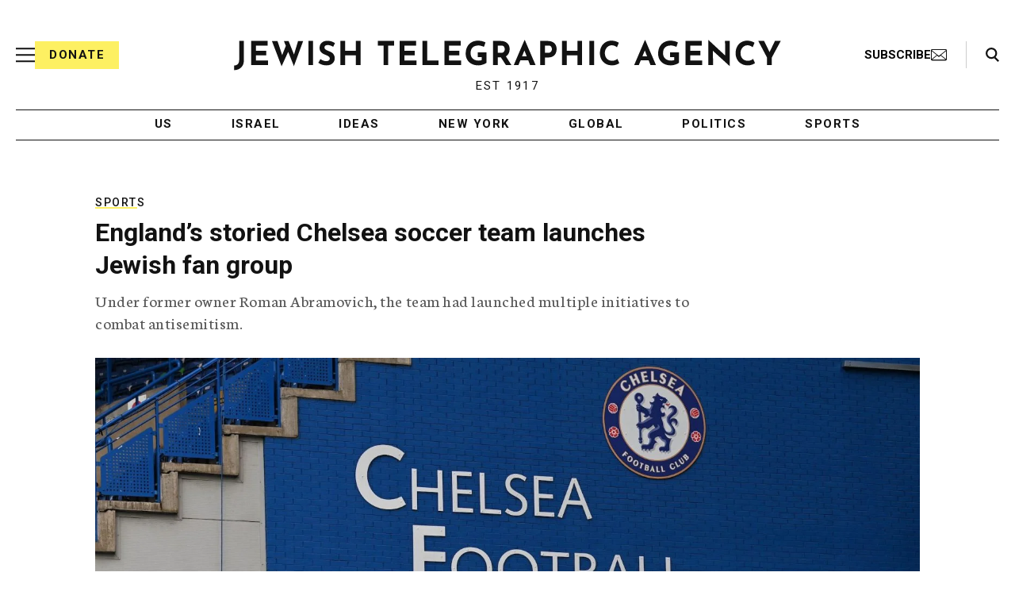

--- FILE ---
content_type: text/html; charset=utf-8
request_url: https://www.google.com/recaptcha/api2/anchor?ar=1&k=6Ld6pAMsAAAAAF2zZeBfcXtFUp1rPN8jbTR9-ads&co=aHR0cHM6Ly93d3cuanRhLm9yZzo0NDM.&hl=en&v=N67nZn4AqZkNcbeMu4prBgzg&size=normal&anchor-ms=20000&execute-ms=30000&cb=g9nkhfsy76qr
body_size: 49365
content:
<!DOCTYPE HTML><html dir="ltr" lang="en"><head><meta http-equiv="Content-Type" content="text/html; charset=UTF-8">
<meta http-equiv="X-UA-Compatible" content="IE=edge">
<title>reCAPTCHA</title>
<style type="text/css">
/* cyrillic-ext */
@font-face {
  font-family: 'Roboto';
  font-style: normal;
  font-weight: 400;
  font-stretch: 100%;
  src: url(//fonts.gstatic.com/s/roboto/v48/KFO7CnqEu92Fr1ME7kSn66aGLdTylUAMa3GUBHMdazTgWw.woff2) format('woff2');
  unicode-range: U+0460-052F, U+1C80-1C8A, U+20B4, U+2DE0-2DFF, U+A640-A69F, U+FE2E-FE2F;
}
/* cyrillic */
@font-face {
  font-family: 'Roboto';
  font-style: normal;
  font-weight: 400;
  font-stretch: 100%;
  src: url(//fonts.gstatic.com/s/roboto/v48/KFO7CnqEu92Fr1ME7kSn66aGLdTylUAMa3iUBHMdazTgWw.woff2) format('woff2');
  unicode-range: U+0301, U+0400-045F, U+0490-0491, U+04B0-04B1, U+2116;
}
/* greek-ext */
@font-face {
  font-family: 'Roboto';
  font-style: normal;
  font-weight: 400;
  font-stretch: 100%;
  src: url(//fonts.gstatic.com/s/roboto/v48/KFO7CnqEu92Fr1ME7kSn66aGLdTylUAMa3CUBHMdazTgWw.woff2) format('woff2');
  unicode-range: U+1F00-1FFF;
}
/* greek */
@font-face {
  font-family: 'Roboto';
  font-style: normal;
  font-weight: 400;
  font-stretch: 100%;
  src: url(//fonts.gstatic.com/s/roboto/v48/KFO7CnqEu92Fr1ME7kSn66aGLdTylUAMa3-UBHMdazTgWw.woff2) format('woff2');
  unicode-range: U+0370-0377, U+037A-037F, U+0384-038A, U+038C, U+038E-03A1, U+03A3-03FF;
}
/* math */
@font-face {
  font-family: 'Roboto';
  font-style: normal;
  font-weight: 400;
  font-stretch: 100%;
  src: url(//fonts.gstatic.com/s/roboto/v48/KFO7CnqEu92Fr1ME7kSn66aGLdTylUAMawCUBHMdazTgWw.woff2) format('woff2');
  unicode-range: U+0302-0303, U+0305, U+0307-0308, U+0310, U+0312, U+0315, U+031A, U+0326-0327, U+032C, U+032F-0330, U+0332-0333, U+0338, U+033A, U+0346, U+034D, U+0391-03A1, U+03A3-03A9, U+03B1-03C9, U+03D1, U+03D5-03D6, U+03F0-03F1, U+03F4-03F5, U+2016-2017, U+2034-2038, U+203C, U+2040, U+2043, U+2047, U+2050, U+2057, U+205F, U+2070-2071, U+2074-208E, U+2090-209C, U+20D0-20DC, U+20E1, U+20E5-20EF, U+2100-2112, U+2114-2115, U+2117-2121, U+2123-214F, U+2190, U+2192, U+2194-21AE, U+21B0-21E5, U+21F1-21F2, U+21F4-2211, U+2213-2214, U+2216-22FF, U+2308-230B, U+2310, U+2319, U+231C-2321, U+2336-237A, U+237C, U+2395, U+239B-23B7, U+23D0, U+23DC-23E1, U+2474-2475, U+25AF, U+25B3, U+25B7, U+25BD, U+25C1, U+25CA, U+25CC, U+25FB, U+266D-266F, U+27C0-27FF, U+2900-2AFF, U+2B0E-2B11, U+2B30-2B4C, U+2BFE, U+3030, U+FF5B, U+FF5D, U+1D400-1D7FF, U+1EE00-1EEFF;
}
/* symbols */
@font-face {
  font-family: 'Roboto';
  font-style: normal;
  font-weight: 400;
  font-stretch: 100%;
  src: url(//fonts.gstatic.com/s/roboto/v48/KFO7CnqEu92Fr1ME7kSn66aGLdTylUAMaxKUBHMdazTgWw.woff2) format('woff2');
  unicode-range: U+0001-000C, U+000E-001F, U+007F-009F, U+20DD-20E0, U+20E2-20E4, U+2150-218F, U+2190, U+2192, U+2194-2199, U+21AF, U+21E6-21F0, U+21F3, U+2218-2219, U+2299, U+22C4-22C6, U+2300-243F, U+2440-244A, U+2460-24FF, U+25A0-27BF, U+2800-28FF, U+2921-2922, U+2981, U+29BF, U+29EB, U+2B00-2BFF, U+4DC0-4DFF, U+FFF9-FFFB, U+10140-1018E, U+10190-1019C, U+101A0, U+101D0-101FD, U+102E0-102FB, U+10E60-10E7E, U+1D2C0-1D2D3, U+1D2E0-1D37F, U+1F000-1F0FF, U+1F100-1F1AD, U+1F1E6-1F1FF, U+1F30D-1F30F, U+1F315, U+1F31C, U+1F31E, U+1F320-1F32C, U+1F336, U+1F378, U+1F37D, U+1F382, U+1F393-1F39F, U+1F3A7-1F3A8, U+1F3AC-1F3AF, U+1F3C2, U+1F3C4-1F3C6, U+1F3CA-1F3CE, U+1F3D4-1F3E0, U+1F3ED, U+1F3F1-1F3F3, U+1F3F5-1F3F7, U+1F408, U+1F415, U+1F41F, U+1F426, U+1F43F, U+1F441-1F442, U+1F444, U+1F446-1F449, U+1F44C-1F44E, U+1F453, U+1F46A, U+1F47D, U+1F4A3, U+1F4B0, U+1F4B3, U+1F4B9, U+1F4BB, U+1F4BF, U+1F4C8-1F4CB, U+1F4D6, U+1F4DA, U+1F4DF, U+1F4E3-1F4E6, U+1F4EA-1F4ED, U+1F4F7, U+1F4F9-1F4FB, U+1F4FD-1F4FE, U+1F503, U+1F507-1F50B, U+1F50D, U+1F512-1F513, U+1F53E-1F54A, U+1F54F-1F5FA, U+1F610, U+1F650-1F67F, U+1F687, U+1F68D, U+1F691, U+1F694, U+1F698, U+1F6AD, U+1F6B2, U+1F6B9-1F6BA, U+1F6BC, U+1F6C6-1F6CF, U+1F6D3-1F6D7, U+1F6E0-1F6EA, U+1F6F0-1F6F3, U+1F6F7-1F6FC, U+1F700-1F7FF, U+1F800-1F80B, U+1F810-1F847, U+1F850-1F859, U+1F860-1F887, U+1F890-1F8AD, U+1F8B0-1F8BB, U+1F8C0-1F8C1, U+1F900-1F90B, U+1F93B, U+1F946, U+1F984, U+1F996, U+1F9E9, U+1FA00-1FA6F, U+1FA70-1FA7C, U+1FA80-1FA89, U+1FA8F-1FAC6, U+1FACE-1FADC, U+1FADF-1FAE9, U+1FAF0-1FAF8, U+1FB00-1FBFF;
}
/* vietnamese */
@font-face {
  font-family: 'Roboto';
  font-style: normal;
  font-weight: 400;
  font-stretch: 100%;
  src: url(//fonts.gstatic.com/s/roboto/v48/KFO7CnqEu92Fr1ME7kSn66aGLdTylUAMa3OUBHMdazTgWw.woff2) format('woff2');
  unicode-range: U+0102-0103, U+0110-0111, U+0128-0129, U+0168-0169, U+01A0-01A1, U+01AF-01B0, U+0300-0301, U+0303-0304, U+0308-0309, U+0323, U+0329, U+1EA0-1EF9, U+20AB;
}
/* latin-ext */
@font-face {
  font-family: 'Roboto';
  font-style: normal;
  font-weight: 400;
  font-stretch: 100%;
  src: url(//fonts.gstatic.com/s/roboto/v48/KFO7CnqEu92Fr1ME7kSn66aGLdTylUAMa3KUBHMdazTgWw.woff2) format('woff2');
  unicode-range: U+0100-02BA, U+02BD-02C5, U+02C7-02CC, U+02CE-02D7, U+02DD-02FF, U+0304, U+0308, U+0329, U+1D00-1DBF, U+1E00-1E9F, U+1EF2-1EFF, U+2020, U+20A0-20AB, U+20AD-20C0, U+2113, U+2C60-2C7F, U+A720-A7FF;
}
/* latin */
@font-face {
  font-family: 'Roboto';
  font-style: normal;
  font-weight: 400;
  font-stretch: 100%;
  src: url(//fonts.gstatic.com/s/roboto/v48/KFO7CnqEu92Fr1ME7kSn66aGLdTylUAMa3yUBHMdazQ.woff2) format('woff2');
  unicode-range: U+0000-00FF, U+0131, U+0152-0153, U+02BB-02BC, U+02C6, U+02DA, U+02DC, U+0304, U+0308, U+0329, U+2000-206F, U+20AC, U+2122, U+2191, U+2193, U+2212, U+2215, U+FEFF, U+FFFD;
}
/* cyrillic-ext */
@font-face {
  font-family: 'Roboto';
  font-style: normal;
  font-weight: 500;
  font-stretch: 100%;
  src: url(//fonts.gstatic.com/s/roboto/v48/KFO7CnqEu92Fr1ME7kSn66aGLdTylUAMa3GUBHMdazTgWw.woff2) format('woff2');
  unicode-range: U+0460-052F, U+1C80-1C8A, U+20B4, U+2DE0-2DFF, U+A640-A69F, U+FE2E-FE2F;
}
/* cyrillic */
@font-face {
  font-family: 'Roboto';
  font-style: normal;
  font-weight: 500;
  font-stretch: 100%;
  src: url(//fonts.gstatic.com/s/roboto/v48/KFO7CnqEu92Fr1ME7kSn66aGLdTylUAMa3iUBHMdazTgWw.woff2) format('woff2');
  unicode-range: U+0301, U+0400-045F, U+0490-0491, U+04B0-04B1, U+2116;
}
/* greek-ext */
@font-face {
  font-family: 'Roboto';
  font-style: normal;
  font-weight: 500;
  font-stretch: 100%;
  src: url(//fonts.gstatic.com/s/roboto/v48/KFO7CnqEu92Fr1ME7kSn66aGLdTylUAMa3CUBHMdazTgWw.woff2) format('woff2');
  unicode-range: U+1F00-1FFF;
}
/* greek */
@font-face {
  font-family: 'Roboto';
  font-style: normal;
  font-weight: 500;
  font-stretch: 100%;
  src: url(//fonts.gstatic.com/s/roboto/v48/KFO7CnqEu92Fr1ME7kSn66aGLdTylUAMa3-UBHMdazTgWw.woff2) format('woff2');
  unicode-range: U+0370-0377, U+037A-037F, U+0384-038A, U+038C, U+038E-03A1, U+03A3-03FF;
}
/* math */
@font-face {
  font-family: 'Roboto';
  font-style: normal;
  font-weight: 500;
  font-stretch: 100%;
  src: url(//fonts.gstatic.com/s/roboto/v48/KFO7CnqEu92Fr1ME7kSn66aGLdTylUAMawCUBHMdazTgWw.woff2) format('woff2');
  unicode-range: U+0302-0303, U+0305, U+0307-0308, U+0310, U+0312, U+0315, U+031A, U+0326-0327, U+032C, U+032F-0330, U+0332-0333, U+0338, U+033A, U+0346, U+034D, U+0391-03A1, U+03A3-03A9, U+03B1-03C9, U+03D1, U+03D5-03D6, U+03F0-03F1, U+03F4-03F5, U+2016-2017, U+2034-2038, U+203C, U+2040, U+2043, U+2047, U+2050, U+2057, U+205F, U+2070-2071, U+2074-208E, U+2090-209C, U+20D0-20DC, U+20E1, U+20E5-20EF, U+2100-2112, U+2114-2115, U+2117-2121, U+2123-214F, U+2190, U+2192, U+2194-21AE, U+21B0-21E5, U+21F1-21F2, U+21F4-2211, U+2213-2214, U+2216-22FF, U+2308-230B, U+2310, U+2319, U+231C-2321, U+2336-237A, U+237C, U+2395, U+239B-23B7, U+23D0, U+23DC-23E1, U+2474-2475, U+25AF, U+25B3, U+25B7, U+25BD, U+25C1, U+25CA, U+25CC, U+25FB, U+266D-266F, U+27C0-27FF, U+2900-2AFF, U+2B0E-2B11, U+2B30-2B4C, U+2BFE, U+3030, U+FF5B, U+FF5D, U+1D400-1D7FF, U+1EE00-1EEFF;
}
/* symbols */
@font-face {
  font-family: 'Roboto';
  font-style: normal;
  font-weight: 500;
  font-stretch: 100%;
  src: url(//fonts.gstatic.com/s/roboto/v48/KFO7CnqEu92Fr1ME7kSn66aGLdTylUAMaxKUBHMdazTgWw.woff2) format('woff2');
  unicode-range: U+0001-000C, U+000E-001F, U+007F-009F, U+20DD-20E0, U+20E2-20E4, U+2150-218F, U+2190, U+2192, U+2194-2199, U+21AF, U+21E6-21F0, U+21F3, U+2218-2219, U+2299, U+22C4-22C6, U+2300-243F, U+2440-244A, U+2460-24FF, U+25A0-27BF, U+2800-28FF, U+2921-2922, U+2981, U+29BF, U+29EB, U+2B00-2BFF, U+4DC0-4DFF, U+FFF9-FFFB, U+10140-1018E, U+10190-1019C, U+101A0, U+101D0-101FD, U+102E0-102FB, U+10E60-10E7E, U+1D2C0-1D2D3, U+1D2E0-1D37F, U+1F000-1F0FF, U+1F100-1F1AD, U+1F1E6-1F1FF, U+1F30D-1F30F, U+1F315, U+1F31C, U+1F31E, U+1F320-1F32C, U+1F336, U+1F378, U+1F37D, U+1F382, U+1F393-1F39F, U+1F3A7-1F3A8, U+1F3AC-1F3AF, U+1F3C2, U+1F3C4-1F3C6, U+1F3CA-1F3CE, U+1F3D4-1F3E0, U+1F3ED, U+1F3F1-1F3F3, U+1F3F5-1F3F7, U+1F408, U+1F415, U+1F41F, U+1F426, U+1F43F, U+1F441-1F442, U+1F444, U+1F446-1F449, U+1F44C-1F44E, U+1F453, U+1F46A, U+1F47D, U+1F4A3, U+1F4B0, U+1F4B3, U+1F4B9, U+1F4BB, U+1F4BF, U+1F4C8-1F4CB, U+1F4D6, U+1F4DA, U+1F4DF, U+1F4E3-1F4E6, U+1F4EA-1F4ED, U+1F4F7, U+1F4F9-1F4FB, U+1F4FD-1F4FE, U+1F503, U+1F507-1F50B, U+1F50D, U+1F512-1F513, U+1F53E-1F54A, U+1F54F-1F5FA, U+1F610, U+1F650-1F67F, U+1F687, U+1F68D, U+1F691, U+1F694, U+1F698, U+1F6AD, U+1F6B2, U+1F6B9-1F6BA, U+1F6BC, U+1F6C6-1F6CF, U+1F6D3-1F6D7, U+1F6E0-1F6EA, U+1F6F0-1F6F3, U+1F6F7-1F6FC, U+1F700-1F7FF, U+1F800-1F80B, U+1F810-1F847, U+1F850-1F859, U+1F860-1F887, U+1F890-1F8AD, U+1F8B0-1F8BB, U+1F8C0-1F8C1, U+1F900-1F90B, U+1F93B, U+1F946, U+1F984, U+1F996, U+1F9E9, U+1FA00-1FA6F, U+1FA70-1FA7C, U+1FA80-1FA89, U+1FA8F-1FAC6, U+1FACE-1FADC, U+1FADF-1FAE9, U+1FAF0-1FAF8, U+1FB00-1FBFF;
}
/* vietnamese */
@font-face {
  font-family: 'Roboto';
  font-style: normal;
  font-weight: 500;
  font-stretch: 100%;
  src: url(//fonts.gstatic.com/s/roboto/v48/KFO7CnqEu92Fr1ME7kSn66aGLdTylUAMa3OUBHMdazTgWw.woff2) format('woff2');
  unicode-range: U+0102-0103, U+0110-0111, U+0128-0129, U+0168-0169, U+01A0-01A1, U+01AF-01B0, U+0300-0301, U+0303-0304, U+0308-0309, U+0323, U+0329, U+1EA0-1EF9, U+20AB;
}
/* latin-ext */
@font-face {
  font-family: 'Roboto';
  font-style: normal;
  font-weight: 500;
  font-stretch: 100%;
  src: url(//fonts.gstatic.com/s/roboto/v48/KFO7CnqEu92Fr1ME7kSn66aGLdTylUAMa3KUBHMdazTgWw.woff2) format('woff2');
  unicode-range: U+0100-02BA, U+02BD-02C5, U+02C7-02CC, U+02CE-02D7, U+02DD-02FF, U+0304, U+0308, U+0329, U+1D00-1DBF, U+1E00-1E9F, U+1EF2-1EFF, U+2020, U+20A0-20AB, U+20AD-20C0, U+2113, U+2C60-2C7F, U+A720-A7FF;
}
/* latin */
@font-face {
  font-family: 'Roboto';
  font-style: normal;
  font-weight: 500;
  font-stretch: 100%;
  src: url(//fonts.gstatic.com/s/roboto/v48/KFO7CnqEu92Fr1ME7kSn66aGLdTylUAMa3yUBHMdazQ.woff2) format('woff2');
  unicode-range: U+0000-00FF, U+0131, U+0152-0153, U+02BB-02BC, U+02C6, U+02DA, U+02DC, U+0304, U+0308, U+0329, U+2000-206F, U+20AC, U+2122, U+2191, U+2193, U+2212, U+2215, U+FEFF, U+FFFD;
}
/* cyrillic-ext */
@font-face {
  font-family: 'Roboto';
  font-style: normal;
  font-weight: 900;
  font-stretch: 100%;
  src: url(//fonts.gstatic.com/s/roboto/v48/KFO7CnqEu92Fr1ME7kSn66aGLdTylUAMa3GUBHMdazTgWw.woff2) format('woff2');
  unicode-range: U+0460-052F, U+1C80-1C8A, U+20B4, U+2DE0-2DFF, U+A640-A69F, U+FE2E-FE2F;
}
/* cyrillic */
@font-face {
  font-family: 'Roboto';
  font-style: normal;
  font-weight: 900;
  font-stretch: 100%;
  src: url(//fonts.gstatic.com/s/roboto/v48/KFO7CnqEu92Fr1ME7kSn66aGLdTylUAMa3iUBHMdazTgWw.woff2) format('woff2');
  unicode-range: U+0301, U+0400-045F, U+0490-0491, U+04B0-04B1, U+2116;
}
/* greek-ext */
@font-face {
  font-family: 'Roboto';
  font-style: normal;
  font-weight: 900;
  font-stretch: 100%;
  src: url(//fonts.gstatic.com/s/roboto/v48/KFO7CnqEu92Fr1ME7kSn66aGLdTylUAMa3CUBHMdazTgWw.woff2) format('woff2');
  unicode-range: U+1F00-1FFF;
}
/* greek */
@font-face {
  font-family: 'Roboto';
  font-style: normal;
  font-weight: 900;
  font-stretch: 100%;
  src: url(//fonts.gstatic.com/s/roboto/v48/KFO7CnqEu92Fr1ME7kSn66aGLdTylUAMa3-UBHMdazTgWw.woff2) format('woff2');
  unicode-range: U+0370-0377, U+037A-037F, U+0384-038A, U+038C, U+038E-03A1, U+03A3-03FF;
}
/* math */
@font-face {
  font-family: 'Roboto';
  font-style: normal;
  font-weight: 900;
  font-stretch: 100%;
  src: url(//fonts.gstatic.com/s/roboto/v48/KFO7CnqEu92Fr1ME7kSn66aGLdTylUAMawCUBHMdazTgWw.woff2) format('woff2');
  unicode-range: U+0302-0303, U+0305, U+0307-0308, U+0310, U+0312, U+0315, U+031A, U+0326-0327, U+032C, U+032F-0330, U+0332-0333, U+0338, U+033A, U+0346, U+034D, U+0391-03A1, U+03A3-03A9, U+03B1-03C9, U+03D1, U+03D5-03D6, U+03F0-03F1, U+03F4-03F5, U+2016-2017, U+2034-2038, U+203C, U+2040, U+2043, U+2047, U+2050, U+2057, U+205F, U+2070-2071, U+2074-208E, U+2090-209C, U+20D0-20DC, U+20E1, U+20E5-20EF, U+2100-2112, U+2114-2115, U+2117-2121, U+2123-214F, U+2190, U+2192, U+2194-21AE, U+21B0-21E5, U+21F1-21F2, U+21F4-2211, U+2213-2214, U+2216-22FF, U+2308-230B, U+2310, U+2319, U+231C-2321, U+2336-237A, U+237C, U+2395, U+239B-23B7, U+23D0, U+23DC-23E1, U+2474-2475, U+25AF, U+25B3, U+25B7, U+25BD, U+25C1, U+25CA, U+25CC, U+25FB, U+266D-266F, U+27C0-27FF, U+2900-2AFF, U+2B0E-2B11, U+2B30-2B4C, U+2BFE, U+3030, U+FF5B, U+FF5D, U+1D400-1D7FF, U+1EE00-1EEFF;
}
/* symbols */
@font-face {
  font-family: 'Roboto';
  font-style: normal;
  font-weight: 900;
  font-stretch: 100%;
  src: url(//fonts.gstatic.com/s/roboto/v48/KFO7CnqEu92Fr1ME7kSn66aGLdTylUAMaxKUBHMdazTgWw.woff2) format('woff2');
  unicode-range: U+0001-000C, U+000E-001F, U+007F-009F, U+20DD-20E0, U+20E2-20E4, U+2150-218F, U+2190, U+2192, U+2194-2199, U+21AF, U+21E6-21F0, U+21F3, U+2218-2219, U+2299, U+22C4-22C6, U+2300-243F, U+2440-244A, U+2460-24FF, U+25A0-27BF, U+2800-28FF, U+2921-2922, U+2981, U+29BF, U+29EB, U+2B00-2BFF, U+4DC0-4DFF, U+FFF9-FFFB, U+10140-1018E, U+10190-1019C, U+101A0, U+101D0-101FD, U+102E0-102FB, U+10E60-10E7E, U+1D2C0-1D2D3, U+1D2E0-1D37F, U+1F000-1F0FF, U+1F100-1F1AD, U+1F1E6-1F1FF, U+1F30D-1F30F, U+1F315, U+1F31C, U+1F31E, U+1F320-1F32C, U+1F336, U+1F378, U+1F37D, U+1F382, U+1F393-1F39F, U+1F3A7-1F3A8, U+1F3AC-1F3AF, U+1F3C2, U+1F3C4-1F3C6, U+1F3CA-1F3CE, U+1F3D4-1F3E0, U+1F3ED, U+1F3F1-1F3F3, U+1F3F5-1F3F7, U+1F408, U+1F415, U+1F41F, U+1F426, U+1F43F, U+1F441-1F442, U+1F444, U+1F446-1F449, U+1F44C-1F44E, U+1F453, U+1F46A, U+1F47D, U+1F4A3, U+1F4B0, U+1F4B3, U+1F4B9, U+1F4BB, U+1F4BF, U+1F4C8-1F4CB, U+1F4D6, U+1F4DA, U+1F4DF, U+1F4E3-1F4E6, U+1F4EA-1F4ED, U+1F4F7, U+1F4F9-1F4FB, U+1F4FD-1F4FE, U+1F503, U+1F507-1F50B, U+1F50D, U+1F512-1F513, U+1F53E-1F54A, U+1F54F-1F5FA, U+1F610, U+1F650-1F67F, U+1F687, U+1F68D, U+1F691, U+1F694, U+1F698, U+1F6AD, U+1F6B2, U+1F6B9-1F6BA, U+1F6BC, U+1F6C6-1F6CF, U+1F6D3-1F6D7, U+1F6E0-1F6EA, U+1F6F0-1F6F3, U+1F6F7-1F6FC, U+1F700-1F7FF, U+1F800-1F80B, U+1F810-1F847, U+1F850-1F859, U+1F860-1F887, U+1F890-1F8AD, U+1F8B0-1F8BB, U+1F8C0-1F8C1, U+1F900-1F90B, U+1F93B, U+1F946, U+1F984, U+1F996, U+1F9E9, U+1FA00-1FA6F, U+1FA70-1FA7C, U+1FA80-1FA89, U+1FA8F-1FAC6, U+1FACE-1FADC, U+1FADF-1FAE9, U+1FAF0-1FAF8, U+1FB00-1FBFF;
}
/* vietnamese */
@font-face {
  font-family: 'Roboto';
  font-style: normal;
  font-weight: 900;
  font-stretch: 100%;
  src: url(//fonts.gstatic.com/s/roboto/v48/KFO7CnqEu92Fr1ME7kSn66aGLdTylUAMa3OUBHMdazTgWw.woff2) format('woff2');
  unicode-range: U+0102-0103, U+0110-0111, U+0128-0129, U+0168-0169, U+01A0-01A1, U+01AF-01B0, U+0300-0301, U+0303-0304, U+0308-0309, U+0323, U+0329, U+1EA0-1EF9, U+20AB;
}
/* latin-ext */
@font-face {
  font-family: 'Roboto';
  font-style: normal;
  font-weight: 900;
  font-stretch: 100%;
  src: url(//fonts.gstatic.com/s/roboto/v48/KFO7CnqEu92Fr1ME7kSn66aGLdTylUAMa3KUBHMdazTgWw.woff2) format('woff2');
  unicode-range: U+0100-02BA, U+02BD-02C5, U+02C7-02CC, U+02CE-02D7, U+02DD-02FF, U+0304, U+0308, U+0329, U+1D00-1DBF, U+1E00-1E9F, U+1EF2-1EFF, U+2020, U+20A0-20AB, U+20AD-20C0, U+2113, U+2C60-2C7F, U+A720-A7FF;
}
/* latin */
@font-face {
  font-family: 'Roboto';
  font-style: normal;
  font-weight: 900;
  font-stretch: 100%;
  src: url(//fonts.gstatic.com/s/roboto/v48/KFO7CnqEu92Fr1ME7kSn66aGLdTylUAMa3yUBHMdazQ.woff2) format('woff2');
  unicode-range: U+0000-00FF, U+0131, U+0152-0153, U+02BB-02BC, U+02C6, U+02DA, U+02DC, U+0304, U+0308, U+0329, U+2000-206F, U+20AC, U+2122, U+2191, U+2193, U+2212, U+2215, U+FEFF, U+FFFD;
}

</style>
<link rel="stylesheet" type="text/css" href="https://www.gstatic.com/recaptcha/releases/N67nZn4AqZkNcbeMu4prBgzg/styles__ltr.css">
<script nonce="Y_FE-C-p2s_eci9WXnEP5A" type="text/javascript">window['__recaptcha_api'] = 'https://www.google.com/recaptcha/api2/';</script>
<script type="text/javascript" src="https://www.gstatic.com/recaptcha/releases/N67nZn4AqZkNcbeMu4prBgzg/recaptcha__en.js" nonce="Y_FE-C-p2s_eci9WXnEP5A">
      
    </script></head>
<body><div id="rc-anchor-alert" class="rc-anchor-alert"></div>
<input type="hidden" id="recaptcha-token" value="[base64]">
<script type="text/javascript" nonce="Y_FE-C-p2s_eci9WXnEP5A">
      recaptcha.anchor.Main.init("[\x22ainput\x22,[\x22bgdata\x22,\x22\x22,\[base64]/[base64]/[base64]/bmV3IHJbeF0oY1swXSk6RT09Mj9uZXcgclt4XShjWzBdLGNbMV0pOkU9PTM/bmV3IHJbeF0oY1swXSxjWzFdLGNbMl0pOkU9PTQ/[base64]/[base64]/[base64]/[base64]/[base64]/[base64]/[base64]/[base64]\x22,\[base64]\\u003d\x22,\x22w4DDjMKKFMK7wrzCjMKJw6Viw55EI8K0EmrDgMOCUcO3w5bDkQnChcOfwr0iCsOJPirCgsOWGnhwIsO8w7rCiQ/DqcOEFHoywofDqlDCpcOIwqzDgMO1YQbDrMKHwqDCrFbCukIMw67Dm8K3wqoPw6kKwrzCqsKjwqbDvVPDsMKNwonDr1hlwrhdw4U1w4nDuMK7XsKRw7IAPMOcWcKeTB/[base64]/[base64]/CqMOrFHwxw6U0UxpOQsKuwqTCglRzPsOCw6jCvMK/wrXDpgXCtsOPw4HDhMOtbcOywpXDicOtKsKOwoXDr8Ojw5AifcOxwrwfw4TCkDx/wrAcw4sYwo4hSCjCmSNbw5U6cMOPU8ORY8KFw5BeDcKMZcKrw5rCg8O8b8Kdw6XCixApfh/CqGnDiz7CpMKFwpFYwrk2wpEcOcKpwqJqw7JTHXDCi8OgwrPCqMOgwofDm8OjwqvDmWTCusKRw5Vcw5UOw67DmHLCrSnCgBckdcO2w7N5w7DDmjDDmXLCkQArNUzDn27Ds3Q2w4MaVWbCpsOrw7/DvcO/wqVjM8OwNcOkEcOnQ8KzwqgCw4A9BMOVw5oLwr/DsGIcEMO5QsOoIcKREhPCpMKyKRHClcK5wp7CoWvCnm0gbcOUworClR0MbAxOwozCq8Ocwqccw5USwo7CpCA4w6HDjcOowqYBIGnDhsKNCVN9MVTDu8KRw7Y4w7N5JsKwS2jCv3YmQ8KGw7zDj0dZFF0Ew5DClA12wrg8wpjCkU/DsEVrB8KqSlbCvcKRwqk/XDHDpjfCpxpUwrHDjMK+acOHw71pw7rCisKnGWogI8ONw7bCusKBf8OLZxzDrVU1SMKQw5/Cnhtrw64iwrIQR0PDh8OiRB3DhHRiecO3w4IeZmnCpUnDiMKGw5nDlh3Cl8K8w5pGwoLDvBZhOlgJNWd+w4Mzw6LChADCmwvDjVBow5ZyNmIBEQbDlcOTDMOsw64wNRhaVxDChMKLa3pKf2ctZMO6eMKxMwdSYSDCkMOYXcKHOmlqYgx9dgAcwp/DsTdTI8K/wrTCnyrCoxNlw5wYwr4iKn80w5DCqmTCv3vDssKBwo5lw6QYQMOpw4Exw6DCscKIAnvDs8OdacKXEcKRw6DDmcOZw4/DkBvCsRgFIzLCowQjJknCt8Oaw6RswqvDqcKUwrjDuiIGwpsrMHDDjxUzwrXCuiHDu21VwoLDhGPDgi/CjsK1w4kEA8OdZcKrw4/DucK5fUovw7DDl8OWDDsYRsOpOg7DoScRw6/Di2d0WsOuwrN5AzLDrVRLw6nDs8Oaw4c5wp1iwpbDkcOGwrxEVEPCnA1gwqw1wprCosO1QMKow5DDrsKAP0Naw6oeNsKYCy/Du0RZVAzDrMKmZ13DkMKXw4TDoglAwqLCo8OJwpIJw4vCtMOVw5bDssKrAsKNSnxwfMK9wo8jfV7ChsO7wpnCnU/DjMOFw43CisKIGH9qUx/[base64]/VMOLw4zDuEnCtTfCkAvDmsK4DW0vwptKwqDCt3bDhBM9w7d3LBIbc8K8PsOKw73CncOdUXDDvMKUUcO/wrQGb8KJw5IXw5XDuDE4b8KkUA5GZMOSwoNJw4LCqB/[base64]/Chg7CiwBjw4fCv8KHHMKzXnBWwrUUw77CuS9MNQcaf3dKwrDCm8OTe8O6wp3DjsKEKhoPFR1/F0XDgwXDocOpV3fDl8OFCsKMFsK6w70GwqEkwrHCoV89H8OGwrQJd8Ofw5/ChMOvHsO3fyDCr8KgCiXCmMO5R8Oiw7DDkFrCusKWw5rDlGrCmRHCq3nDghsJw60mw7Y0c8O/wpB3elZnwr3DpAfDgcOrOMKUMHbDjcKhw5bDvEE4wqA1WcO3w68Rw7ZcNsK2eMOLwpt3AjMHHsO1w59GacKyw4HCucKNLsKQRsO+wqPCqjMyZAAbw7UseXDDog7DgUNVw4vDv2wQUsOZw4bDncOVwqFiw7/CpR5AFMKUX8Kbw7wUw5bDvMO7wo7CucK/wqTCm8KWbE3Csj92JcKzHVNSQ8O7FsKTwp7DpMODY1jCtl3DkSDCvBRvwq11w4k7AcOFwrfDikIlLURcw6gABQt9wr3CrUc1w5Akw5R5wqFvNcOBf1cIwpTDtV/[base64]/[base64]/[base64]/CocK5bGViWcKJCUgOM1TCpQhdcMKNw4MWT8KKTnLCjyENLSLDjcO9w6/CmsKSw47DmHvDmMKPWkzCm8ONw4vDkMKVw5xfDFgdw4tIIMKFw45Vw6gxGcKDLyrCvMKsw5PDgsKWwoTDnBF0wpohMcK4w5bDoijCtsOWHcOvw4pYw4Mkw4hWwoJAXk7DuWA+w68rQcOVw6x+EcO0TMOjNj1nw4/[base64]/CssOsTMKJw7RVw7rCnT3Dt0tDw50vw4LDsSbDhStPU8ODHGnDkMOOMgzDnSRlPcKbwr/DpMKWf8OxFkVuwr1TD8KCw6LDisKswrzCocKzXgIXwqTCmTVSDMKUw6bCtCwdMwPDosK/wo5Nw43Drx5IIMKrwpjCp3/[base64]/FCB8w4VUMcKvwp7Cu2/CpcKkw5UUwp3CqsKCw5LCqwljwpTDoA5sEcO6NQ5Twr3DqcOfwrbDjB1HIsK/YcObwp5XUMKaI0RhwogsbMKfw5pKw4ciw7bCqhwxw5jDt8Kdw7jCqcOCKGUuKcOjIyrDr0vDuAZFw77Ck8KCwq7DghTCjsKkYynDncKAwqnClsOFaBHCllnCiHY2wqvDlcK3J8KHRMOaw5pcwpTDisKzwpsJw5fCgcKqw5bCuxzDk2FaFcOxwqlUBG/CiMKNw6fCqsOvwrDCqXHCt8O4w5jCmSHDncKaw5fCqMKjw5V4PQVpC8KYwqcRwrkjHcK2CykGccKCLVPDtsKRAcKPw7DCnAXCujF2RyFTwpnDiiMvYVXCsMKACnjCjcOfw7spGSzDumLDoMOrw5Ycw4fDrMOaeDfCm8Oew7g8LcKMwqnDoMKENwEAbl/DtkglwrB6IMKcJsOCwqoUwoZew5LCosOBUsK7w7Qyw5XCi8OHwpp9w6fClWDCqcOtEwNawpfCh3UtEMKjb8OlwoLCisOBwqbDhWXDosOCV2g0w5rDpl3Cj0vDj13Dk8KPwpd2worCtsOOwoENdC57BcOgE3QHwpDCrQxaawVTbcOGfcKtwr3DkjAfwrTDlA85w4/[base64]/Dj8KEBkVpNcKObS1mwpPCh8O/[base64]/QiQ4w4FbchQVwp5sFVHCvB3DsgN2wp1Sw40mwqEsw4sXwqjDuxlYUsKuw4zDjyU8wrPDlnPCjsKVRcK2w73DtMK/wpPCiMObw6HDsDnClHZHwq3CqndpTsO+woU8w5HCpQfCuMKyeMKrwqjDicOzA8KvwpMxEDLDnMO/NSZ3BHhtP1VYGXrDjsKYcGQew5JlwqsXEEZ8w57DlsOJVGxcacKUG2JkYTMpWcO7ZcOSAsOVH8KVw6NYw7pXwoVOwr0twqMRP00RRnEjwqhPTw/[base64]/w5Ruw4PCqcKPw6YHw7XCmMO4w6RSw7LCtmo2wqHClMKMw7NGw5wIwqgjLMO2cyHDkW3CscKEwocbwq/DiMOKSl/CmMK8wrnCjmM4KsKIw75FwrPDrMKIfcKzSQHCtHHCuQDDszwuMcOSJlfDh8KNw5JLwrYiNcOCwoPCqy7DgsK/JFjCgn8/CcKKfMKdPWrCpB7CrWbDhVhxT8KQwr7DqWMUKn5JdjM9WntXwpdYBgzCgHfDk8KMwq7CnH48NVrDoBojAFjCtsO+w7V4RcOST1w7w6EUK1xXw73DuMO/wrnCqx0Cwq5kfAZFwoInw4LDnjdpwoZHHsK8woPCu8OEw6M5w65RNcOEwqjDisK/EMOXwrvDlnLDqg/Ci8OEwr7DizVjKShowo/DlwPDgcKVFgfCjA1Sw57DkRXCoQk0w6ZQwoLDssOFwoJwwqDChSPDksObwqsbLSkiw6oMKMOOwq/CnFvDqhbCtRrCm8K9w5xRwrrCg8KKwrXCv2JeTsOpw57Dh8KRwpRHNWjDt8Oxw6MyX8K6w6/[base64]/wqciQsOoDUcwYMKYw4PCrMObwprCr8K4w7PCqsObP2VWJVHCp8OaO0hLWDI6Cjd5w5rCgsKrBCzCl8KYLy3CvHxSw5c8w5HCrMKdw5cDAMO8wrkFARHCi8OZwpRXI0LCm3JFw7rCiMORw6LCujfCiU3DssKEw5M4w60iRDIow6/CoivCqcKwwoBiwpjCpcO4asODwplqwrhvwpTDvyzDm8OmEFjDrsOQw4DDvcKWRsKOw41pwrMMTWA4LTlSMULDo35cwqcAw6DCk8K/w43DrcK4NsOAwo5Xc8KjXMKjw5nCo2sTGifComPDhmPDksKjw4/[base64]/DqcKiw6/DqmDCrGfChsKawp0lw4PDmXhqAMK+w6ogw5zCnTfDkAPClMO3w6rCnknCh8OGwp7DhU3DtsO8wpfCvsKTwrvDqXczWMOYw6YPw7rCnMOsf2rCsMOjaX/[base64]/DlBLCi1TChUc6woTDmB8lw6DCtCPCu8Ogw7QLeRIlF8KnO1/DhMK8wpErQQ3CpUUgw6nDosKYccOZExHDnxYyw7kXwoguNcOGJsOXw4bCr8OKwoFZBCFULXPDjxjCvwjDqsO7w6skQMK9w5rDonYtJULDv0DDtcKLw7/DoxEGw6rCm8OSLcOfM014w6nCjmgfwotEdcOqwqrChkjCocKcwr1ADcOsw5TDnCbDty3DoMK4Bi8jwrM4O2VoRcKcwq8IDjnCgsOiwo4/w6jDu8KMLjchwq9kwojCpsKYWDR2TsKKBmNswoURwpDDoQ4tHsOOwr0mIzICNixdYV4aw49iQcODD8KpHj/Ch8KMVE/[base64]/[base64]/DvMK2IcOcw5LDoWRaGsKEfXM4UMKPwq9ueFjDvcKpw6R0Y3QLwoUfa8OTwqpkYMOTwp3DjyY1PHVNw7xmwok6L0UJXMOQUsKUCRDDpcOqw5LDsEYRXcKeaFhJwpHDjMKPb8KSI8K0wq9IwoDCjBsAwoUxXG/DglBdw4MtITnCqsK7W21lPW7CqsODaSHCmhnDqB17AjVRwrvCpGzDgG12wrPDszcNwrkPwpUNAsOOw7xpBkzDvMKbw6h+AxkfGcOfw5bDnmQjCT3DnDDCqcODwq9uw6XDujbDisOsSsOIwq/CmsOew79Fw6RFw77DgMKawrBLwrpPwrvCq8OaYcOlZsK1VHE4AcOcw7XCssO9D8K2w6nCrF3DlsKXSV7DrMO7DB1twrhzT8OkZsOKBcO2E8KKwoLDmS9awrdFw54KwpMRw67CqcKuwpvDtWrDjCLDqkZKZcOsT8OEwqdhw5/CgyTDncO8dsOjw7oEKxUBw4txwpAGb8Kyw6MbNCcWw57Cg1wwRsODcGvCiEFQwrM7cS/DrMOQUsO7w4rCrXNVw7nDs8KTei7Dkw9bw7NYRMKHBcOaURJkB8Kww5XDssOTPwl2bwsmwobCuzHDqFHDvcOvNCYmAMK/[base64]/CkcOTJcOyQMKmw6DCjQMXbgLCsD8Uwopsw4TClMOxBS1/[base64]/CtsODaHQfw6/DscK+wqQzw6UVw5HDhgnDvMKMw4Rnw4dBwrZ2w5xeIsKxMWjCpsO/[base64]/CpXdCRRzCgMKdYMOMwqQzw7F0w69ww4zCi8K+wqFhw5PCtcKGw4kiw4nDj8OewpkNOMOXJ8OBU8OTGFpJFCLCpMOGAcKfw6XDj8Kfw6vCgmEVw4nCl3cSEH3Cp2zDvHLCksODRjrCmMKMMFAEwqTCiMOowod8WcOUw7I0w50dwq0sNCFvbcOywpNXwp/CoUfDjsK8OCTCtBjDqMKbwrhrbVlJIVvCnMOzHcKaRsKxTsOgw4ETwqHDtMOOB8O4wqVsSsO/IXbDrhlJwrHCssOAw58Ow5vCpMKWwqIAf8OeXsKQE8KKb8OFLxXDtFhqw4VAwpvDqiFGwrTCscO6wpnDtRsEDMOIw58+Yk8qw4tHw4FWKMKXQcOVw7XCq1gfeMKyM3zCoCYdw45MYXTDpsKpw414w7TCn8OTFAQrwoIFKihfwp0BOMOuwq80KcOYwpLDtkg3w5/Cs8Ozw7c7JCtjHcKaZA9rw4J3b8Krwo3CpMKWw6U8wpHDrTFFwq5Wwqd3bDEHJ8OpNU/[base64]/DgAUSKhnCs8K7w5t1b8O8w5jDmsKpw5rCoDgJwpxeaCMIQlQowp18wq1QwolDBsO3TMO/w6LDjxt0fMO5w63DrcOVAE9Jw6/CsWvDrGjDn0LCocK/R1VFP8OqWsO1w5VBw6XDm2XCicOkwqrCgcOfw5UWS1JBbcOreyPDl8OLDiQBw5UIwrbCusOZwqXDpMOAwrXCo2pgw5HDpsOgwrBQwqfCnwBYwoTDt8KJw4lSwpYJMsKZG8O4w5nDiVxifiBkw4/Dk8K4wprDrm7Du0zDmSnCtmbCjivDgFAlwqYmcATChsKgw6rCscKmwqVCHg7CksKAw4rDhkdXAcKXw43CpGJnwrVyIXwJwoUCBHjDn1sRw7kWIn5Wwq/CvwsQwphFHcKxVgbDgUXCmsO1w5HDjMKPecKRwokjwpnCl8OJwqheBcOQwr3CoMK1RcK0PzPDscOKJy/Do1NHE8K9wpjCv8OaVsOScMK+wr7DnknDrTzCtQLCjTvCtcOhHgxWw4VAw6fDjcKWBUvCuV3CnyZzw5fDr8KKb8KCwoE+wqBNwqLCp8KPUcOEGB/[base64]/DlcKNw53DpxNRwo7DoipVHMOzwpXCuRjCrSJdw47CvBsLwoTChsKeQcKcdcKNw6vCk1xlWSbDoF51wqRtRy/CtDw2wo3Cp8KMY1Uzwq9jwpZDwqJEwq8Mc8OySsOnw7Anwpk8HHPDjlt9f8OdwrPDrW1wwoQawpnDvsOGX8KNPcO8I0Iow4NnwpXCvcOtbsKBN2VtBMOBHCDDkhPDt2/Dm8Ktb8Ofw7MgMMONwozDsUYHwpfCt8O0bsKrwr3CugrDqllYwrkUw7k/wrxGwpIfw78tQ8K3RsKjw7jDocOpOcKkCT3Dmi8IR8OxwoHDm8O4w7BAYMOsOcKTwoPDiMONIGl2wr7CtX3Dm8OFecOEw5bCv1DCiCFsWsOjEH4AFsOsw4Rkw6QywrfCtcObECl2w6jChS/DrcK3fh9aw5jCrxrCr8OSwqfDk37CgQN5LlbDmW4QSMK1wq3Cqy/Dr8OcMg3CmCR9DmReVMKgYyfCmMOQwp5OwqgIw6N0KsK+wrXDpcOIwoDDsWTCpGUgBMKYHMOINV3DkMOWQwQtasK3e09LOxbDr8ORwpfDgWbDjMOPw4ouw5s+wpwqwo4TYn3CqMOmMcKxP8O7DsKub8KrwpsDw5dAWzsAaWIYw4HCiW/[base64]/Di8OqwrIuZxvDj1YMJT4kC8OPFgTCksOxw7IeXmRcVw3DiMKbIsK+KsKDwqLDm8OfOmrDkDPDrAMzwrDDjMOcSzrDomwtOmzCmTJyw4t/[base64]/DnFptRz/DkylYbcOdwqlSDDlgZF51SCdrFnDCpVLCssOxABXClVHDmDzCtV3DozfCmmPCpwnDncOpEcKiN0/DkMOcZhY+IBUBSmbCgT4BSVYINMK4w7/CvMOJPcOSP8OXNMKJJBMjcSxww47Cn8OGBm5cw5PDlV3CqMONw53DlmTDo3IHw6Eaw6khF8Oyw4TDo3d0w5fDoHXCtMK4BMOWw7UvJsK/eyhDNsO9w6Jiw6TCmjTDssO8woDCk8K/wrZAw5zCoFnDoMKiJMKqw4/CrcOVwprCsDDCvHZPSGXCmQEpw64aw5/[base64]/w5TCpzlIY8KDYsKHV8OiJznDtHDDksOawoTCosKvwq/Du8OmUsKAwroIUcKkw758wqLCiDw2w5Bow7XDkDfDpCcjM8OUDsOGcztwwqsmP8KaVsOFex5RAFHCvjPDkFbDgCHDscOaNsOQwp/[base64]/[base64]/Cj8KpNGt6GSDDk8OTwrkYP8KSwo3CicObw5jDqBY/[base64]/[base64]/Dn3ABwpLDpcOFW8Odw7DCnlXDucOIw6fDoMKyC8OcwonDkzxlw6R2LcKHw4XDpUZrf13DmgFrw5/CrsKiRMOHw7nDscKyMsKUw5R/SMOvRMK2GcKZFygUwpl6wpdCw5pNwofDtEFgwpR3bU7ChHI9wqDDvMOoJwNbR1NofxLDjMOnwq/DnjRrw7UUDA43MmVhwpUBSl0kFVsKTnvClT5ew5XCtXPCrMKbwo3CikRJGFIAwq7DjlnCtMOVw7FTw7d1w7vDiMOWwo4gSl7CnsK5wpV5wolpwr/[base64]/P8KNwoAGwqXDpXbCqsKjdlozKA7Dq8KxK8OGwqjCucKueRHCkTnCp1lKw4LCtMOow5Arw63CiljDnyfDgxFrYlY5NcKyfsOcTsOpw504woksNxbDnGssw4tXJUfDvcO/[base64]/CpzRzeH4sGlPCkMK4wolxw6JBwpM/LsKhFMKmwpTDjBbCliItw64IE2nCtsOXwqBCTBlueMKtw4gdYcObE1ZBw7NBwppROgvCvMOjw7nCq8OcFwp2w77Dr8K4w4/CvDLDgzfDp3XCg8KQw5Zww5Jnw4rDuz7CrxQlwpcqdgLDvcKZGBzDkMKFMzHCscOnFMK8dhPDrMKMw5PChnEbfcO5wozCg180w795w73DjScXw68ebXpcXcOkwrtdw7smw501DlVzw6U2w55sFX8WC8ObwrfCh1pTwppZU0dPZ23DoMO0w7ZTZcOZCcOILsOHecKvwq/[base64]/cnTDj1jCoMOQwp7Cg8O5MW/CnhLCtj02DHfCosKWwqpdwo5xw61vwqJ+MwHCgjzCjcOYUcKCesKoazV6wpLDpElUw6bCpm3CiMO7Y8Oecj/Dk8OXwp/[base64]/wqzCvcKfCMK/UBvDssO2MlpTMHAlf8OvYV9NwosjHsOow7jDlF5ECnLDrz/CizwzeMKIwoxTYkI3ahzCisK5w5ExKsK1ccKkZhlTwpJVwrLCvB3CrsKBwoHDtMKYw5jCmC0fwqnCvHAMwoDCq8KPY8KWw4zCk8KzZVbCtsKlE8KSKsKLwo9PDcK0eEvDmcKIEQ/DsMO+wrPDuMOpN8K/w7XDml7CgMOgUcKtwqNwGC3DncKQC8OGwrBdwq9ow65zMMKMUWNcw5Brw40oN8KnwoTDrTQCOMOSdCljwp3DscKZw4Qlw4tkw6kvwoPCtsKSV8OSOsOFwoJOwrfCkljClcOxOkZNF8OpBsK+S0l1VHzCmcKaXMKgw6wOOcKDwoB/wqhVw6ZBS8KOwoLCmMKqwrMDEMKhTsOWcT7DrcK+wo/Dt8K6wqLCklkaJsKLwrzCslABw4zDosOWMMOhw6DCksOESG16w7vCsSc3wqXCj8K+cS08U8OxZjnDvsOSwrnCjgdWGMOPDGTDk8OmcB0ifsKlVENQwrHCvmU3woVPDE7CiMKRw6zCrcKew77DscK4L8Okw4fCtsOPEcOvwq/CsMOdw6DDjAUOZsKfw5PDt8KQw617CBcHc8Oaw77DlAUsw498w7zDhkB5wqbDhFPCmcK+w7/DisOBwoPCn8K+fcOKfMK6XsODw5tuwpRtw49zw73CiMKBw4YgZMKwfmjCugTClRrDtMK/wqDCpm7DosO1dClrVyfCsyrDj8OyC8KzUn7Cu8K1Gyl2WsOASgXCocKVE8KGw5hBMHxBw4bDrMKuwp/DgQQrwoLDkcKUMMKPIsOlWwrDjlZyegbDs3TDqivDuitQwpJPOsOHw5tDUsOGZcKLWcOOwpREOG/[base64]/[base64]/[base64]/DiMKJwr99EsKFc8Ofw4NcwqMnQcKmw4PCsMOrwpppa8OwZRjCnmzDlsODXA/CsHZDXMOewpFdwonCt8KJHnDCoDMhZ8KANMOjUDZnw45wLsOaJsOiccO7wpkpwo53TsO6w7AnARZvwpp1SMKywoVJw6d1w4HCpV5YL8Ohwqs7w6Edw4nCq8Oxwr3CuMO1XMKZXDliw6N+PMO/wqLCsBLCgcKhwofCl8OnDgHDpEDCpMKuXMOOJU4SJ2k/w6vDq8OYw5YGwoluw5ZLw4ttLAEBGmtewqDCqHdkAMONwrvCusKWcSLDj8KOE04MwoB9NsOxwrDDkcO9w4R1WX8pwqJYV8KQXB/DrMKfwr0rw7PDtMOFG8K5NMOHTMOVJsKbw7jDoMOdwobDrzXCvMOnbMOTwqQOIn/[base64]/DlsKZYMOAw7dBwpsxw7NzasOjw7fCtsKMw5HCnMOsw7o2JsOUbH/CgDU3wowGw4gXDsKEF3tzHCzCocKkZABbFUxwwrQhwq/CqD/CrFpNwqkYHcO5QMOMwr9gUMO6Pj0AwpnCssKwdcOdwo/[base64]/DhzZGw7jCocOsYFA6w4XDqcKmFnHCpTUuw7hQacKsV8Knw43CnHPDlsKswoLCi8KgwqFuUsO+wpHCkDUqw4DDq8OzfSrDjTwyQzvDlnvCqsObw4tmcjDDgGbCq8ObwpYRw53DilrCnAo7wrnCnH7Cs8OsF3EmOE/DgDHDv8Onw6TCncK/[base64]/DmsKNWcKEwrICHQ5ZwqjDkMKCSiVpOsO/IcOyIHzCqsObwoR9GcO8FikGw5/CiMOJYsKEw7TCmFrCv2UsGi4lTXXDmsKewpDCsWsHJsODT8OPwqrDgsOVMMOQw5guIsODwpVnwo1GwrPCo8O6OsKBwovCnMK5IMOLwozDj8OMw6DCqX7DjzM5w6tCcMOawrvCgcKPYMKcw5TDpcO6PBs/w77CrcKNCcKnIsKRwrINasOkN8KLwpNuc8KeRhJ/wofCrMOnKipoCcKmw5fDoxZ8CirClMKERMOXGXFXfmPDjsKxHD5AfVs+CsK8AF7DgsOgccKiD8ObwqLCpMOobXjCjklrw5fDoMKmwrjCgcO0WgnDq3zDgsOHwoA1YBnCssOcw5/Cr8KgOsKiw7UgHn7CjnFlVgzDoMOCSkHDpgfDg1lpwplpBwnCrnB2w6rDrBU8w7XCncOew4HCsjjDtcKjw7B0wrjDusO7w6g9w6xAwrrChQzClMOlIhYTTMKaTy9fQ8KJwq/CtMOswo7Cn8KSw53DmcKqe0DCpMKYw5LDmMKoHU4sw4daEwhAPcOSCMOcf8KDwph6w4JrOT4Ow4/Dh3JNwpQywrbCgEsBw4jCrMK0wqbDuxMDTX90XCrDiMOUAA5Awp1GDcKUwpsDfcKUDcKGw4rCpynDk8OzwrjCjgZfw5nDvA/CtMOmf8Ozw63Coi1Lw70nJMO2w4NrKWvCrxZ3ZcOyw4jDr8KWw5zDtQpew71geRHDoVLCsmLCicKRPxUPw63DisOHw6HDpMOGw4/[base64]/[base64]/CocKnw7DCjQjDlBJ/CsKuD33DhmbCkMKJw4MIacObMT0VGsKuwrbCg3HDnMKiI8KHwrTDo8K9w5ghRAnDs1vDkQFCw6hHwr/DpsKYw4/Cg8K1w77DrA5aQsKUWRcZTF7CvF8lwpXDo3XCqGfCrcOFwoBcw68XNMKnWsOFe8Kaw6t7YDzDl8K2w61oSMKuXRTDqcK+wo7Co8K1TjLCtWcwMcKaw4/CoXHCmXTCrB/CpMKvD8OAw6wlIMOwXlMDGsORwqjDr8OCwoE1TG/DlsKxw6rDpkzDpyXDomE8N8KvQ8O7wrTCmMOLw4PDhQ/Cq8OAQ8KKMBjDmcKkwq0KcUzDkkPDscKtelZuw4xZwrpPw4lewrTCmcOJfsOzw6vDt8OyVAsKwq8+w502bMOUW0lOwrhtwpfCuMOlbwB0D8ODwpbCi8OBwrDCrDsLJMO4KsKvXyE/dkPCqGkCw67Dq8Kqw6TCm8K6w5TChsKvwqsIw43DtBgmw746CyQUXMO6wpPChyrCoFvDsg1lw4XDkcOIJWjDvT1Pan/CjmPCgVcOwqNmw5/Dq8Knw4PDr2vDu8KOw6jCssOJw5pMBMOjAsO4GBxxLnRaZsKhwo9cwpRgwqIuw5wow7NNw6gzwqLCi8KAXDRiwrwxQSTDosOERcKuw6zDrMKkJ8OeSBfChj/[base64]/CoRjCnFllenzDjyjCvCjChsOga8KMbk89CXLCn8OKEUPDqcOGw5HDosO4JR5xwr3DhizDgcO/w6l3woFvO8KCOsK6d8KZPzTDhEnCl8OcAWpnw4FmwqNxwrvDpGw5eGwyP8Ouw4ltOzDDh8K4a8K/P8K/w7dBwqnDnBvCnWHCpRrDn8KtCcOZBmhHSSpiWcKTCsOiOcOAI0w9w63CqlnDi8O9cMKpwpXCnsODwrRoSsKBwonCn3fDssKEwrDCsAxWwoZfw7bCgsKGw7HCkGXDqB8iwpXCnsKAw58hwojDsCgwwp/ClWlcBcOvM8Oxwpduw7VKw4PCs8ONOypcw7FIw4vCiEjDpX/DsGTDjHs3w6d4Y8KdWD3DkRkcJGMKWMKpwqXCmB5gw7fDocO8w7LDp1hZM1Q3w6LDt03Dnlk4WgRFW8KGwoccR8O5w4bDnyMuE8OPw7HCj8KiccOdJcOiwohiT8OSBQg/SMOiw7DClMKLwrRGw5AQXkPCvgDCvMK+w7TDg8KiJUBWIlc/[base64]/ChUpbwqwqZsKTw6N1VsOxbEnDkg/DoXUbFsKTT1DDnMKrwrrCqz3DoxzCicKvWGFmwpTChjvDn17CtidbL8KKdsOZJ0fDicKJwq3DoMK/WivChGceBMONCcOlwpt5w5TCu8O6MsKhw4jDjC/CmiPCrHUDdsKcUycWw4/[base64]/w6d4IcKREm15Swc/w49QwpPDqlgKb8OTCMK4KMOtwr7CosKKD13CqMKpf8K6XcOqwrQVw74uwqvCtsO0wqxaw5vDlcONwpZpwpzCsE/[base64]/CgMKudgxud8OmAUTCicOew6rDjhDCo8KpGUtNw6tuwr94SGzChn/DisOtw4wdw63CrRHDkltKwpPDg1pIDE5jwpwnw4rCs8OywrY2woRgOsOOLmY1LQpVRXfCtcKNwqQfwpEZw4nDmcOpFsKfcMKXMFjClnLCrMOPJRl7MX5Kw6Z2K2HDssKuUsKywqDDgWLDjsKNwoHDl8OWwrLDqi7CmMKiT1LDnMKYwpnDrsKkw4fDrMOFOC/[base64]/Cq8ODw6DCkMK0w7pDRk54RB/CkRZSZ8KwTnjDisK7SzBQS8OGwqUDITw8UcOcw6DDrBbDkMOAZMO4K8OyEcKywoVwTWMaYz0TVhx0woDDrRtwB2dQw4pWw7ojw5HDvRlVYABuGDjCqcK/[base64]/Cg8ORw4UqRMOFbDk8CsOBw77CpcODw67CmlBGw7c4wqDCv2xdPj5bw5rClx/DmVYLWzsCFE19w6fCjUVWJzd5UsKNw7ckw4LCq8OaSMOjwrwZF8KyFcK9I3JYw5TDjDbDnsKwwp7Cv1fDoXDDqTA1YT8jbQkCS8KWwpp4wpBEB2IWw5zCjRFEw63Cq0lFwqk5G2bCikILw6jChcKOwqBMHVvCmnnDscKhNcK2wojDrDwnesKewoDDqMKNA2E5wo/CjMOeScOjwqzDvAjDqWMDeMKnwrnDksOAL8OcwrEIw6hWDSjDtMKEA0FRNBTDkGnDrsKowonCnsK4w7/DrsOmYsOCw7bDoTTDgibDvUAkw7HDh8KHSsK5EcK8HUErwpw3wrcXWz7DhCcow4fCknXCr3xqwpTDoQ/DuERww7/Dvncqw60Jw5bDgCPCvBwfw4nCm0JHC2h/UWrDjSUHCMK5VADCl8K7ZsO3wpxlTMK0wonCj8O7w7nCohbCplAAORo6AHA9w4TCuiIBeDPCulB8woXClcOaw4ZBCcOHwrnDmkAJIsK/AxXCsGfCnhA3wrXDh8KmFRwaw4HDoyjDo8KOLcKtwockwpEcwoteUcOZQMKRw6rDnsKDST15w43Cn8Ksw7gUVcOVw6TCiRvCncObw6Uww7HDpcKVwrXCgsKsw5bDrsKmw4dOw6LCr8Ogb25iQcKkwr/DgcOtw45XGTo1wqNBQk3CtD3DpcOLw57CiMKuVcKWRwzDnUUcwpojw4hEwq7CpQHDhcO0SiHDoXHDgMK/[base64]/DulHDiiIuw7YwwpFxW8K9wqJzw7YnwrIwUMOHDnc/F1LCmnjCnWgqZzpkbUPDhMKkw48mw47Dh8O+w6NxwrHCkcKqMQAmwrHCug3Cm09ocMOOd8KHwofDmcKjwqzCrMOfDVHDg8KjZnnDuSRPZXVlwqZPwoQmw4fDmcK7wrfCncKtwoklWAPCrnQ3w4PCgMKFWwEyw4l/w7Vyw5LCtMKywrfCr8OSZWlCwpQVw7hbZ1DDusKDw6gPw7s7wqF8NhfDtsK2BhEKMGvCuMKDGsOLwpTDrsO+LcKaw6pjKMKmwqkTwqHDsMKbWHxawr0Gw7dDwpIbw4jDqcKYWcKYwo9/dQjDpEgEw40dYB0ZwoAbw7vDqMOHwrvDjsKEw4I/wp1cN2nDpsKVw5TDi2zChcOmcsKnw43CoMKEWcK/BcOsXArDvsOvSnfCh8KCMMOATkfCj8O/RMOjw5dQb8K+w7jCs1NmwrQ0eAgdwobDtnjDncOfwoPDhcKPCSRyw7TDkMOmw4bCiVPCgQJbwphiTcOaTMOcwr/CkcKbwprDllrCtMK8esK/PcKDwr/DnWtcUkdvQMKKW8KuOMKCwqXCr8OCw4kBw4Bvw5vClhMxwrTCjl/CliXCnkHCs1klw7jCnsKhP8KYwrdgZwI8wr7CicO+c0jClWpswokdwrQiNsKpJ3wIHMKcDE3DsEZDw6EFwqHDtsOXSMOGZMOcw7Qqw67CrsK5PMKbWsKGEMKsbx98wr/CssKMMFvCtWrDisK8dFkoZyxDKzvCoMOsEMOJw7sKEsK1w6pFHHDCniPCtGzCoy7CsMOKcD3DucKVW8Kvwrx5HsK+fU7DssKGayk1V8O/MzJPwpdzSMKUIiPDkMOowrrDh0drRcKXTjA8w6Q/w7HCksOEKMKXQcKRw4RWwo3DqcOEwqHCpl0lPMKrwoZcwqTCt3pxw4vCiDrCjsKgw50Jwo3DuVTDgjthwoVybMKywq3Ch03DmsO5wqzDr8OZwqgjNcOow5QmGcK5DcKZVMORw77DhQI0wrJOWH92OkwkXxPCg8KxKR7Dt8O6YsOJw7PCgB/DtsKITQ07KcOEWTc5SsOBPhfDtB5DEcKmw4jCk8KTGk/Dpk/[base64]/DlU7CuRnCl8KxRB5swqMvwrtkw4LDhMO1XUdSw5DCnsK+wrDDpMK7wrbDu8OVVHLCuyU1JsKWwq3DrGsXwpoFaC/[base64]/w6XCv11WPwPCpkdVTcOaw4MBw4zCtBxawrDCvzjDlMOTwrfDosOJw4zCnMKqwolPYMKmGTvDucOqHsOqfcKswoJaw77DklN9wpvDh3UtwpzDhixURiLDrhfCo8KVwqrDisOPw7tLTydMwrPDv8K7SsKjwoVCwp/CuMKww6DDs8Kia8OIwrvCtBoGwpM3Awszw7xxXcOYcWVLwqJswovCiEkHwqTCicKAEQ4weQjCiyDCvcOtwozCosK+wp5SJWZ6wpbDsgPCpsKSQz5Ww57CkcOxw4NCAVpLwr/Dj2LCncOLwqMSQcK2SsKewpXDh0/Dn8Ofwq9PwpE1IcOxw504UsKxw7XCl8K9woHCknrDgMK6wqpJwqtswqtwfcKHw74owq/CmDJ/[base64]/w6HCkcKVOGJCwonCqMKMFcKrHS7DgSDCv8OKw7scJmjDmwzCosOtw57Dp2EJVcOgw5Aqw7Ytwq8tZT9MPTNCw4/[base64]/KMOQJcK3w5gMw5jCsChkbsKMw6ILwq12wpdDw75qw683wpfDp8K3RVTDgkhYZTXClnfCskA2Cjwew5Alw4LDlsKHwrQWWMOvLmtDY8KUOMKeCcKmwqozw4pOR8OkXWFBwqLDisO0wo/DtmtkBGLDiBd9I8OaW3nCmQTDqnrCpsOrS8OFw5HChsOdTsOhc13Cm8OGwqUlw48Wf8ObwqDDpiDCrsK0bw5bw5ARwqrDjiXDsTrCoQwAwrpSGB/Cv8OlwrnDq8KWEsOtwrvCuHvDiTJrPh/Cgg4MRWtnw5vCucOnM8O+w5QIw6/CnlPCtMObEGbCssOPwqjCthk0w4phwobCo0vDrMOBwq4LwoQTCgzDoBXCj8KFw4U5w5TCv8Ktw7DCk8OBJg0iw4nCmR4yL0/[base64]/ClBDDrTrCt8KlfnrCk33DqMK3JsKhDgVUJl3Di25uwojCv8K/w4TCk8OvwrzDtxvCoGzDgFrDijrDkMKsWsKFwokswro6K19Ow7PCkWFDwrsnFEs/w5d/OMOWGizChA1swolwOcKMOcKmw6c9w4vDrsKvSMO3LsOQXFw6w6nDuMKiR0MYVsKQwrdqwq7DoSrDi0LDksKAw58cS0Q9PEhqwrtiw5J7w7ASwqIPb1sKYmLCvTxgwqE8wr8ww43CjcOJwrfCohDCusKgDS/DtTfDvcK1wq5mwpU4WjnCmsKVKx4/YWdhEBDCmllMw4PDlcOdaMOCa8OnSTolwpg9wrHDp8KPwq8cDsKSwp92QsKew6IewpJTOHU5wonCiMORwr3CpcK7SMOxw5cgwrjDp8OxwpVcwqAewo7DiQ8JcTLDiMKZecKLw4NBb8OXVcOoezvDqsK3Kgs6w5jCt8OyZcO+IF/DiUzCpsKRScOkFMOLYMKxwqBTw6LCkkl4w75kTsOAw7rCmMOXeiBhw6zCmMObL8Kyc0dkwqpWZcKdwrV+P8OwEMKCw6dKw5TCl34bK8KuCcKjEm/CkMOcH8O8w6bCrgM7EisZGUcrCB4zw7/DjCRYZsOVw6nDksOPw4HDgsOqfsOEwq/CsMOvw7jDnTF6a8OfRR/DrcO7wpIAw4TDnMORIcKuSzDDsTbCpEtDw6PDlMKdw5ttG344eMOtNVDCq8OWwrnDulxHJsOLajrDry5ew6HChMOHdDzDvy1rwpPCj1jCgxR5flTChDNwAAUibsKMw5HDtWrDt8KcQjkAwqx7w4fCm0skNsK7FDrDjDURw6HCmlc6YcKVw5TCjzleQxjCtMKbZjFd\x22],null,[\x22conf\x22,null,\x226Ld6pAMsAAAAAF2zZeBfcXtFUp1rPN8jbTR9-ads\x22,0,null,null,null,1,[21,125,63,73,95,87,41,43,42,83,102,105,109,121],[7059694,934],0,null,null,null,null,0,null,0,1,700,1,null,0,\[base64]/76lBhnEnQkZnOKMAhnM8xEZ\x22,0,0,null,null,1,null,0,0,null,null,null,0],\x22https://www.jta.org:443\x22,null,[1,1,1],null,null,null,0,3600,[\x22https://www.google.com/intl/en/policies/privacy/\x22,\x22https://www.google.com/intl/en/policies/terms/\x22],\x22rS6rwkfy/lf8SZICwVv3n8zHqdGuW7Pa0L+uKV7w4Uo\\u003d\x22,0,0,null,1,1769772814914,0,0,[238],null,[208,78],\x22RC-HuphnTyuMpr1FQ\x22,null,null,null,null,null,\x220dAFcWeA793K-us4eaRnU3bqy2wm51JWpys5xihG259bNmiYPkQlbnyRy0wGMnsWujwMblNE_cSN1-5AYH6Mleya72wAo3My3SEg\x22,1769855615083]");
    </script></body></html>

--- FILE ---
content_type: text/html; charset=utf-8
request_url: https://www.google.com/recaptcha/api2/anchor?ar=1&k=6Ld6pAMsAAAAAF2zZeBfcXtFUp1rPN8jbTR9-ads&co=aHR0cHM6Ly93d3cuanRhLm9yZzo0NDM.&hl=en&v=N67nZn4AqZkNcbeMu4prBgzg&size=normal&anchor-ms=20000&execute-ms=30000&cb=4tqumuecjw86
body_size: 49371
content:
<!DOCTYPE HTML><html dir="ltr" lang="en"><head><meta http-equiv="Content-Type" content="text/html; charset=UTF-8">
<meta http-equiv="X-UA-Compatible" content="IE=edge">
<title>reCAPTCHA</title>
<style type="text/css">
/* cyrillic-ext */
@font-face {
  font-family: 'Roboto';
  font-style: normal;
  font-weight: 400;
  font-stretch: 100%;
  src: url(//fonts.gstatic.com/s/roboto/v48/KFO7CnqEu92Fr1ME7kSn66aGLdTylUAMa3GUBHMdazTgWw.woff2) format('woff2');
  unicode-range: U+0460-052F, U+1C80-1C8A, U+20B4, U+2DE0-2DFF, U+A640-A69F, U+FE2E-FE2F;
}
/* cyrillic */
@font-face {
  font-family: 'Roboto';
  font-style: normal;
  font-weight: 400;
  font-stretch: 100%;
  src: url(//fonts.gstatic.com/s/roboto/v48/KFO7CnqEu92Fr1ME7kSn66aGLdTylUAMa3iUBHMdazTgWw.woff2) format('woff2');
  unicode-range: U+0301, U+0400-045F, U+0490-0491, U+04B0-04B1, U+2116;
}
/* greek-ext */
@font-face {
  font-family: 'Roboto';
  font-style: normal;
  font-weight: 400;
  font-stretch: 100%;
  src: url(//fonts.gstatic.com/s/roboto/v48/KFO7CnqEu92Fr1ME7kSn66aGLdTylUAMa3CUBHMdazTgWw.woff2) format('woff2');
  unicode-range: U+1F00-1FFF;
}
/* greek */
@font-face {
  font-family: 'Roboto';
  font-style: normal;
  font-weight: 400;
  font-stretch: 100%;
  src: url(//fonts.gstatic.com/s/roboto/v48/KFO7CnqEu92Fr1ME7kSn66aGLdTylUAMa3-UBHMdazTgWw.woff2) format('woff2');
  unicode-range: U+0370-0377, U+037A-037F, U+0384-038A, U+038C, U+038E-03A1, U+03A3-03FF;
}
/* math */
@font-face {
  font-family: 'Roboto';
  font-style: normal;
  font-weight: 400;
  font-stretch: 100%;
  src: url(//fonts.gstatic.com/s/roboto/v48/KFO7CnqEu92Fr1ME7kSn66aGLdTylUAMawCUBHMdazTgWw.woff2) format('woff2');
  unicode-range: U+0302-0303, U+0305, U+0307-0308, U+0310, U+0312, U+0315, U+031A, U+0326-0327, U+032C, U+032F-0330, U+0332-0333, U+0338, U+033A, U+0346, U+034D, U+0391-03A1, U+03A3-03A9, U+03B1-03C9, U+03D1, U+03D5-03D6, U+03F0-03F1, U+03F4-03F5, U+2016-2017, U+2034-2038, U+203C, U+2040, U+2043, U+2047, U+2050, U+2057, U+205F, U+2070-2071, U+2074-208E, U+2090-209C, U+20D0-20DC, U+20E1, U+20E5-20EF, U+2100-2112, U+2114-2115, U+2117-2121, U+2123-214F, U+2190, U+2192, U+2194-21AE, U+21B0-21E5, U+21F1-21F2, U+21F4-2211, U+2213-2214, U+2216-22FF, U+2308-230B, U+2310, U+2319, U+231C-2321, U+2336-237A, U+237C, U+2395, U+239B-23B7, U+23D0, U+23DC-23E1, U+2474-2475, U+25AF, U+25B3, U+25B7, U+25BD, U+25C1, U+25CA, U+25CC, U+25FB, U+266D-266F, U+27C0-27FF, U+2900-2AFF, U+2B0E-2B11, U+2B30-2B4C, U+2BFE, U+3030, U+FF5B, U+FF5D, U+1D400-1D7FF, U+1EE00-1EEFF;
}
/* symbols */
@font-face {
  font-family: 'Roboto';
  font-style: normal;
  font-weight: 400;
  font-stretch: 100%;
  src: url(//fonts.gstatic.com/s/roboto/v48/KFO7CnqEu92Fr1ME7kSn66aGLdTylUAMaxKUBHMdazTgWw.woff2) format('woff2');
  unicode-range: U+0001-000C, U+000E-001F, U+007F-009F, U+20DD-20E0, U+20E2-20E4, U+2150-218F, U+2190, U+2192, U+2194-2199, U+21AF, U+21E6-21F0, U+21F3, U+2218-2219, U+2299, U+22C4-22C6, U+2300-243F, U+2440-244A, U+2460-24FF, U+25A0-27BF, U+2800-28FF, U+2921-2922, U+2981, U+29BF, U+29EB, U+2B00-2BFF, U+4DC0-4DFF, U+FFF9-FFFB, U+10140-1018E, U+10190-1019C, U+101A0, U+101D0-101FD, U+102E0-102FB, U+10E60-10E7E, U+1D2C0-1D2D3, U+1D2E0-1D37F, U+1F000-1F0FF, U+1F100-1F1AD, U+1F1E6-1F1FF, U+1F30D-1F30F, U+1F315, U+1F31C, U+1F31E, U+1F320-1F32C, U+1F336, U+1F378, U+1F37D, U+1F382, U+1F393-1F39F, U+1F3A7-1F3A8, U+1F3AC-1F3AF, U+1F3C2, U+1F3C4-1F3C6, U+1F3CA-1F3CE, U+1F3D4-1F3E0, U+1F3ED, U+1F3F1-1F3F3, U+1F3F5-1F3F7, U+1F408, U+1F415, U+1F41F, U+1F426, U+1F43F, U+1F441-1F442, U+1F444, U+1F446-1F449, U+1F44C-1F44E, U+1F453, U+1F46A, U+1F47D, U+1F4A3, U+1F4B0, U+1F4B3, U+1F4B9, U+1F4BB, U+1F4BF, U+1F4C8-1F4CB, U+1F4D6, U+1F4DA, U+1F4DF, U+1F4E3-1F4E6, U+1F4EA-1F4ED, U+1F4F7, U+1F4F9-1F4FB, U+1F4FD-1F4FE, U+1F503, U+1F507-1F50B, U+1F50D, U+1F512-1F513, U+1F53E-1F54A, U+1F54F-1F5FA, U+1F610, U+1F650-1F67F, U+1F687, U+1F68D, U+1F691, U+1F694, U+1F698, U+1F6AD, U+1F6B2, U+1F6B9-1F6BA, U+1F6BC, U+1F6C6-1F6CF, U+1F6D3-1F6D7, U+1F6E0-1F6EA, U+1F6F0-1F6F3, U+1F6F7-1F6FC, U+1F700-1F7FF, U+1F800-1F80B, U+1F810-1F847, U+1F850-1F859, U+1F860-1F887, U+1F890-1F8AD, U+1F8B0-1F8BB, U+1F8C0-1F8C1, U+1F900-1F90B, U+1F93B, U+1F946, U+1F984, U+1F996, U+1F9E9, U+1FA00-1FA6F, U+1FA70-1FA7C, U+1FA80-1FA89, U+1FA8F-1FAC6, U+1FACE-1FADC, U+1FADF-1FAE9, U+1FAF0-1FAF8, U+1FB00-1FBFF;
}
/* vietnamese */
@font-face {
  font-family: 'Roboto';
  font-style: normal;
  font-weight: 400;
  font-stretch: 100%;
  src: url(//fonts.gstatic.com/s/roboto/v48/KFO7CnqEu92Fr1ME7kSn66aGLdTylUAMa3OUBHMdazTgWw.woff2) format('woff2');
  unicode-range: U+0102-0103, U+0110-0111, U+0128-0129, U+0168-0169, U+01A0-01A1, U+01AF-01B0, U+0300-0301, U+0303-0304, U+0308-0309, U+0323, U+0329, U+1EA0-1EF9, U+20AB;
}
/* latin-ext */
@font-face {
  font-family: 'Roboto';
  font-style: normal;
  font-weight: 400;
  font-stretch: 100%;
  src: url(//fonts.gstatic.com/s/roboto/v48/KFO7CnqEu92Fr1ME7kSn66aGLdTylUAMa3KUBHMdazTgWw.woff2) format('woff2');
  unicode-range: U+0100-02BA, U+02BD-02C5, U+02C7-02CC, U+02CE-02D7, U+02DD-02FF, U+0304, U+0308, U+0329, U+1D00-1DBF, U+1E00-1E9F, U+1EF2-1EFF, U+2020, U+20A0-20AB, U+20AD-20C0, U+2113, U+2C60-2C7F, U+A720-A7FF;
}
/* latin */
@font-face {
  font-family: 'Roboto';
  font-style: normal;
  font-weight: 400;
  font-stretch: 100%;
  src: url(//fonts.gstatic.com/s/roboto/v48/KFO7CnqEu92Fr1ME7kSn66aGLdTylUAMa3yUBHMdazQ.woff2) format('woff2');
  unicode-range: U+0000-00FF, U+0131, U+0152-0153, U+02BB-02BC, U+02C6, U+02DA, U+02DC, U+0304, U+0308, U+0329, U+2000-206F, U+20AC, U+2122, U+2191, U+2193, U+2212, U+2215, U+FEFF, U+FFFD;
}
/* cyrillic-ext */
@font-face {
  font-family: 'Roboto';
  font-style: normal;
  font-weight: 500;
  font-stretch: 100%;
  src: url(//fonts.gstatic.com/s/roboto/v48/KFO7CnqEu92Fr1ME7kSn66aGLdTylUAMa3GUBHMdazTgWw.woff2) format('woff2');
  unicode-range: U+0460-052F, U+1C80-1C8A, U+20B4, U+2DE0-2DFF, U+A640-A69F, U+FE2E-FE2F;
}
/* cyrillic */
@font-face {
  font-family: 'Roboto';
  font-style: normal;
  font-weight: 500;
  font-stretch: 100%;
  src: url(//fonts.gstatic.com/s/roboto/v48/KFO7CnqEu92Fr1ME7kSn66aGLdTylUAMa3iUBHMdazTgWw.woff2) format('woff2');
  unicode-range: U+0301, U+0400-045F, U+0490-0491, U+04B0-04B1, U+2116;
}
/* greek-ext */
@font-face {
  font-family: 'Roboto';
  font-style: normal;
  font-weight: 500;
  font-stretch: 100%;
  src: url(//fonts.gstatic.com/s/roboto/v48/KFO7CnqEu92Fr1ME7kSn66aGLdTylUAMa3CUBHMdazTgWw.woff2) format('woff2');
  unicode-range: U+1F00-1FFF;
}
/* greek */
@font-face {
  font-family: 'Roboto';
  font-style: normal;
  font-weight: 500;
  font-stretch: 100%;
  src: url(//fonts.gstatic.com/s/roboto/v48/KFO7CnqEu92Fr1ME7kSn66aGLdTylUAMa3-UBHMdazTgWw.woff2) format('woff2');
  unicode-range: U+0370-0377, U+037A-037F, U+0384-038A, U+038C, U+038E-03A1, U+03A3-03FF;
}
/* math */
@font-face {
  font-family: 'Roboto';
  font-style: normal;
  font-weight: 500;
  font-stretch: 100%;
  src: url(//fonts.gstatic.com/s/roboto/v48/KFO7CnqEu92Fr1ME7kSn66aGLdTylUAMawCUBHMdazTgWw.woff2) format('woff2');
  unicode-range: U+0302-0303, U+0305, U+0307-0308, U+0310, U+0312, U+0315, U+031A, U+0326-0327, U+032C, U+032F-0330, U+0332-0333, U+0338, U+033A, U+0346, U+034D, U+0391-03A1, U+03A3-03A9, U+03B1-03C9, U+03D1, U+03D5-03D6, U+03F0-03F1, U+03F4-03F5, U+2016-2017, U+2034-2038, U+203C, U+2040, U+2043, U+2047, U+2050, U+2057, U+205F, U+2070-2071, U+2074-208E, U+2090-209C, U+20D0-20DC, U+20E1, U+20E5-20EF, U+2100-2112, U+2114-2115, U+2117-2121, U+2123-214F, U+2190, U+2192, U+2194-21AE, U+21B0-21E5, U+21F1-21F2, U+21F4-2211, U+2213-2214, U+2216-22FF, U+2308-230B, U+2310, U+2319, U+231C-2321, U+2336-237A, U+237C, U+2395, U+239B-23B7, U+23D0, U+23DC-23E1, U+2474-2475, U+25AF, U+25B3, U+25B7, U+25BD, U+25C1, U+25CA, U+25CC, U+25FB, U+266D-266F, U+27C0-27FF, U+2900-2AFF, U+2B0E-2B11, U+2B30-2B4C, U+2BFE, U+3030, U+FF5B, U+FF5D, U+1D400-1D7FF, U+1EE00-1EEFF;
}
/* symbols */
@font-face {
  font-family: 'Roboto';
  font-style: normal;
  font-weight: 500;
  font-stretch: 100%;
  src: url(//fonts.gstatic.com/s/roboto/v48/KFO7CnqEu92Fr1ME7kSn66aGLdTylUAMaxKUBHMdazTgWw.woff2) format('woff2');
  unicode-range: U+0001-000C, U+000E-001F, U+007F-009F, U+20DD-20E0, U+20E2-20E4, U+2150-218F, U+2190, U+2192, U+2194-2199, U+21AF, U+21E6-21F0, U+21F3, U+2218-2219, U+2299, U+22C4-22C6, U+2300-243F, U+2440-244A, U+2460-24FF, U+25A0-27BF, U+2800-28FF, U+2921-2922, U+2981, U+29BF, U+29EB, U+2B00-2BFF, U+4DC0-4DFF, U+FFF9-FFFB, U+10140-1018E, U+10190-1019C, U+101A0, U+101D0-101FD, U+102E0-102FB, U+10E60-10E7E, U+1D2C0-1D2D3, U+1D2E0-1D37F, U+1F000-1F0FF, U+1F100-1F1AD, U+1F1E6-1F1FF, U+1F30D-1F30F, U+1F315, U+1F31C, U+1F31E, U+1F320-1F32C, U+1F336, U+1F378, U+1F37D, U+1F382, U+1F393-1F39F, U+1F3A7-1F3A8, U+1F3AC-1F3AF, U+1F3C2, U+1F3C4-1F3C6, U+1F3CA-1F3CE, U+1F3D4-1F3E0, U+1F3ED, U+1F3F1-1F3F3, U+1F3F5-1F3F7, U+1F408, U+1F415, U+1F41F, U+1F426, U+1F43F, U+1F441-1F442, U+1F444, U+1F446-1F449, U+1F44C-1F44E, U+1F453, U+1F46A, U+1F47D, U+1F4A3, U+1F4B0, U+1F4B3, U+1F4B9, U+1F4BB, U+1F4BF, U+1F4C8-1F4CB, U+1F4D6, U+1F4DA, U+1F4DF, U+1F4E3-1F4E6, U+1F4EA-1F4ED, U+1F4F7, U+1F4F9-1F4FB, U+1F4FD-1F4FE, U+1F503, U+1F507-1F50B, U+1F50D, U+1F512-1F513, U+1F53E-1F54A, U+1F54F-1F5FA, U+1F610, U+1F650-1F67F, U+1F687, U+1F68D, U+1F691, U+1F694, U+1F698, U+1F6AD, U+1F6B2, U+1F6B9-1F6BA, U+1F6BC, U+1F6C6-1F6CF, U+1F6D3-1F6D7, U+1F6E0-1F6EA, U+1F6F0-1F6F3, U+1F6F7-1F6FC, U+1F700-1F7FF, U+1F800-1F80B, U+1F810-1F847, U+1F850-1F859, U+1F860-1F887, U+1F890-1F8AD, U+1F8B0-1F8BB, U+1F8C0-1F8C1, U+1F900-1F90B, U+1F93B, U+1F946, U+1F984, U+1F996, U+1F9E9, U+1FA00-1FA6F, U+1FA70-1FA7C, U+1FA80-1FA89, U+1FA8F-1FAC6, U+1FACE-1FADC, U+1FADF-1FAE9, U+1FAF0-1FAF8, U+1FB00-1FBFF;
}
/* vietnamese */
@font-face {
  font-family: 'Roboto';
  font-style: normal;
  font-weight: 500;
  font-stretch: 100%;
  src: url(//fonts.gstatic.com/s/roboto/v48/KFO7CnqEu92Fr1ME7kSn66aGLdTylUAMa3OUBHMdazTgWw.woff2) format('woff2');
  unicode-range: U+0102-0103, U+0110-0111, U+0128-0129, U+0168-0169, U+01A0-01A1, U+01AF-01B0, U+0300-0301, U+0303-0304, U+0308-0309, U+0323, U+0329, U+1EA0-1EF9, U+20AB;
}
/* latin-ext */
@font-face {
  font-family: 'Roboto';
  font-style: normal;
  font-weight: 500;
  font-stretch: 100%;
  src: url(//fonts.gstatic.com/s/roboto/v48/KFO7CnqEu92Fr1ME7kSn66aGLdTylUAMa3KUBHMdazTgWw.woff2) format('woff2');
  unicode-range: U+0100-02BA, U+02BD-02C5, U+02C7-02CC, U+02CE-02D7, U+02DD-02FF, U+0304, U+0308, U+0329, U+1D00-1DBF, U+1E00-1E9F, U+1EF2-1EFF, U+2020, U+20A0-20AB, U+20AD-20C0, U+2113, U+2C60-2C7F, U+A720-A7FF;
}
/* latin */
@font-face {
  font-family: 'Roboto';
  font-style: normal;
  font-weight: 500;
  font-stretch: 100%;
  src: url(//fonts.gstatic.com/s/roboto/v48/KFO7CnqEu92Fr1ME7kSn66aGLdTylUAMa3yUBHMdazQ.woff2) format('woff2');
  unicode-range: U+0000-00FF, U+0131, U+0152-0153, U+02BB-02BC, U+02C6, U+02DA, U+02DC, U+0304, U+0308, U+0329, U+2000-206F, U+20AC, U+2122, U+2191, U+2193, U+2212, U+2215, U+FEFF, U+FFFD;
}
/* cyrillic-ext */
@font-face {
  font-family: 'Roboto';
  font-style: normal;
  font-weight: 900;
  font-stretch: 100%;
  src: url(//fonts.gstatic.com/s/roboto/v48/KFO7CnqEu92Fr1ME7kSn66aGLdTylUAMa3GUBHMdazTgWw.woff2) format('woff2');
  unicode-range: U+0460-052F, U+1C80-1C8A, U+20B4, U+2DE0-2DFF, U+A640-A69F, U+FE2E-FE2F;
}
/* cyrillic */
@font-face {
  font-family: 'Roboto';
  font-style: normal;
  font-weight: 900;
  font-stretch: 100%;
  src: url(//fonts.gstatic.com/s/roboto/v48/KFO7CnqEu92Fr1ME7kSn66aGLdTylUAMa3iUBHMdazTgWw.woff2) format('woff2');
  unicode-range: U+0301, U+0400-045F, U+0490-0491, U+04B0-04B1, U+2116;
}
/* greek-ext */
@font-face {
  font-family: 'Roboto';
  font-style: normal;
  font-weight: 900;
  font-stretch: 100%;
  src: url(//fonts.gstatic.com/s/roboto/v48/KFO7CnqEu92Fr1ME7kSn66aGLdTylUAMa3CUBHMdazTgWw.woff2) format('woff2');
  unicode-range: U+1F00-1FFF;
}
/* greek */
@font-face {
  font-family: 'Roboto';
  font-style: normal;
  font-weight: 900;
  font-stretch: 100%;
  src: url(//fonts.gstatic.com/s/roboto/v48/KFO7CnqEu92Fr1ME7kSn66aGLdTylUAMa3-UBHMdazTgWw.woff2) format('woff2');
  unicode-range: U+0370-0377, U+037A-037F, U+0384-038A, U+038C, U+038E-03A1, U+03A3-03FF;
}
/* math */
@font-face {
  font-family: 'Roboto';
  font-style: normal;
  font-weight: 900;
  font-stretch: 100%;
  src: url(//fonts.gstatic.com/s/roboto/v48/KFO7CnqEu92Fr1ME7kSn66aGLdTylUAMawCUBHMdazTgWw.woff2) format('woff2');
  unicode-range: U+0302-0303, U+0305, U+0307-0308, U+0310, U+0312, U+0315, U+031A, U+0326-0327, U+032C, U+032F-0330, U+0332-0333, U+0338, U+033A, U+0346, U+034D, U+0391-03A1, U+03A3-03A9, U+03B1-03C9, U+03D1, U+03D5-03D6, U+03F0-03F1, U+03F4-03F5, U+2016-2017, U+2034-2038, U+203C, U+2040, U+2043, U+2047, U+2050, U+2057, U+205F, U+2070-2071, U+2074-208E, U+2090-209C, U+20D0-20DC, U+20E1, U+20E5-20EF, U+2100-2112, U+2114-2115, U+2117-2121, U+2123-214F, U+2190, U+2192, U+2194-21AE, U+21B0-21E5, U+21F1-21F2, U+21F4-2211, U+2213-2214, U+2216-22FF, U+2308-230B, U+2310, U+2319, U+231C-2321, U+2336-237A, U+237C, U+2395, U+239B-23B7, U+23D0, U+23DC-23E1, U+2474-2475, U+25AF, U+25B3, U+25B7, U+25BD, U+25C1, U+25CA, U+25CC, U+25FB, U+266D-266F, U+27C0-27FF, U+2900-2AFF, U+2B0E-2B11, U+2B30-2B4C, U+2BFE, U+3030, U+FF5B, U+FF5D, U+1D400-1D7FF, U+1EE00-1EEFF;
}
/* symbols */
@font-face {
  font-family: 'Roboto';
  font-style: normal;
  font-weight: 900;
  font-stretch: 100%;
  src: url(//fonts.gstatic.com/s/roboto/v48/KFO7CnqEu92Fr1ME7kSn66aGLdTylUAMaxKUBHMdazTgWw.woff2) format('woff2');
  unicode-range: U+0001-000C, U+000E-001F, U+007F-009F, U+20DD-20E0, U+20E2-20E4, U+2150-218F, U+2190, U+2192, U+2194-2199, U+21AF, U+21E6-21F0, U+21F3, U+2218-2219, U+2299, U+22C4-22C6, U+2300-243F, U+2440-244A, U+2460-24FF, U+25A0-27BF, U+2800-28FF, U+2921-2922, U+2981, U+29BF, U+29EB, U+2B00-2BFF, U+4DC0-4DFF, U+FFF9-FFFB, U+10140-1018E, U+10190-1019C, U+101A0, U+101D0-101FD, U+102E0-102FB, U+10E60-10E7E, U+1D2C0-1D2D3, U+1D2E0-1D37F, U+1F000-1F0FF, U+1F100-1F1AD, U+1F1E6-1F1FF, U+1F30D-1F30F, U+1F315, U+1F31C, U+1F31E, U+1F320-1F32C, U+1F336, U+1F378, U+1F37D, U+1F382, U+1F393-1F39F, U+1F3A7-1F3A8, U+1F3AC-1F3AF, U+1F3C2, U+1F3C4-1F3C6, U+1F3CA-1F3CE, U+1F3D4-1F3E0, U+1F3ED, U+1F3F1-1F3F3, U+1F3F5-1F3F7, U+1F408, U+1F415, U+1F41F, U+1F426, U+1F43F, U+1F441-1F442, U+1F444, U+1F446-1F449, U+1F44C-1F44E, U+1F453, U+1F46A, U+1F47D, U+1F4A3, U+1F4B0, U+1F4B3, U+1F4B9, U+1F4BB, U+1F4BF, U+1F4C8-1F4CB, U+1F4D6, U+1F4DA, U+1F4DF, U+1F4E3-1F4E6, U+1F4EA-1F4ED, U+1F4F7, U+1F4F9-1F4FB, U+1F4FD-1F4FE, U+1F503, U+1F507-1F50B, U+1F50D, U+1F512-1F513, U+1F53E-1F54A, U+1F54F-1F5FA, U+1F610, U+1F650-1F67F, U+1F687, U+1F68D, U+1F691, U+1F694, U+1F698, U+1F6AD, U+1F6B2, U+1F6B9-1F6BA, U+1F6BC, U+1F6C6-1F6CF, U+1F6D3-1F6D7, U+1F6E0-1F6EA, U+1F6F0-1F6F3, U+1F6F7-1F6FC, U+1F700-1F7FF, U+1F800-1F80B, U+1F810-1F847, U+1F850-1F859, U+1F860-1F887, U+1F890-1F8AD, U+1F8B0-1F8BB, U+1F8C0-1F8C1, U+1F900-1F90B, U+1F93B, U+1F946, U+1F984, U+1F996, U+1F9E9, U+1FA00-1FA6F, U+1FA70-1FA7C, U+1FA80-1FA89, U+1FA8F-1FAC6, U+1FACE-1FADC, U+1FADF-1FAE9, U+1FAF0-1FAF8, U+1FB00-1FBFF;
}
/* vietnamese */
@font-face {
  font-family: 'Roboto';
  font-style: normal;
  font-weight: 900;
  font-stretch: 100%;
  src: url(//fonts.gstatic.com/s/roboto/v48/KFO7CnqEu92Fr1ME7kSn66aGLdTylUAMa3OUBHMdazTgWw.woff2) format('woff2');
  unicode-range: U+0102-0103, U+0110-0111, U+0128-0129, U+0168-0169, U+01A0-01A1, U+01AF-01B0, U+0300-0301, U+0303-0304, U+0308-0309, U+0323, U+0329, U+1EA0-1EF9, U+20AB;
}
/* latin-ext */
@font-face {
  font-family: 'Roboto';
  font-style: normal;
  font-weight: 900;
  font-stretch: 100%;
  src: url(//fonts.gstatic.com/s/roboto/v48/KFO7CnqEu92Fr1ME7kSn66aGLdTylUAMa3KUBHMdazTgWw.woff2) format('woff2');
  unicode-range: U+0100-02BA, U+02BD-02C5, U+02C7-02CC, U+02CE-02D7, U+02DD-02FF, U+0304, U+0308, U+0329, U+1D00-1DBF, U+1E00-1E9F, U+1EF2-1EFF, U+2020, U+20A0-20AB, U+20AD-20C0, U+2113, U+2C60-2C7F, U+A720-A7FF;
}
/* latin */
@font-face {
  font-family: 'Roboto';
  font-style: normal;
  font-weight: 900;
  font-stretch: 100%;
  src: url(//fonts.gstatic.com/s/roboto/v48/KFO7CnqEu92Fr1ME7kSn66aGLdTylUAMa3yUBHMdazQ.woff2) format('woff2');
  unicode-range: U+0000-00FF, U+0131, U+0152-0153, U+02BB-02BC, U+02C6, U+02DA, U+02DC, U+0304, U+0308, U+0329, U+2000-206F, U+20AC, U+2122, U+2191, U+2193, U+2212, U+2215, U+FEFF, U+FFFD;
}

</style>
<link rel="stylesheet" type="text/css" href="https://www.gstatic.com/recaptcha/releases/N67nZn4AqZkNcbeMu4prBgzg/styles__ltr.css">
<script nonce="eHYUfu7PB42iErsbwpvqjA" type="text/javascript">window['__recaptcha_api'] = 'https://www.google.com/recaptcha/api2/';</script>
<script type="text/javascript" src="https://www.gstatic.com/recaptcha/releases/N67nZn4AqZkNcbeMu4prBgzg/recaptcha__en.js" nonce="eHYUfu7PB42iErsbwpvqjA">
      
    </script></head>
<body><div id="rc-anchor-alert" class="rc-anchor-alert"></div>
<input type="hidden" id="recaptcha-token" value="[base64]">
<script type="text/javascript" nonce="eHYUfu7PB42iErsbwpvqjA">
      recaptcha.anchor.Main.init("[\x22ainput\x22,[\x22bgdata\x22,\x22\x22,\[base64]/[base64]/[base64]/bmV3IHJbeF0oY1swXSk6RT09Mj9uZXcgclt4XShjWzBdLGNbMV0pOkU9PTM/bmV3IHJbeF0oY1swXSxjWzFdLGNbMl0pOkU9PTQ/[base64]/[base64]/[base64]/[base64]/[base64]/[base64]/[base64]/[base64]\x22,\[base64]\\u003d\x22,\x22fl5tEwxoGUdrw6XChy9fw6LDj2/DjsO8wp8Sw67CpW4fFgfDuE82PVPDiAwlw4oPCxnCpcOdwpPCtSxYw491w6DDl8K6wqnCt3HCisOIwroPwpjCpcO9aMKjOg0Aw6ILBcKzcMKVXi5MYMKkwp/Cpi3Dmlpsw4pRI8K+w5fDn8OSw4VpWMOnw6TCk0LCnn0+Q2Qjw6FnAl7CrsK9w7F1IihIXUsdwptpw7YAAcKSJi9VwocSw7tiexDDvMOxwqRFw4TDjkleXsOrQkd/SsOfw7/DvsOuKcKnGcOzecKgw60bKWZOwoJBMXHCnSjCl8Khw64Fwo0qwqscIU7CpsKbTRYzwrPDisKCwokWwr3DjsOHw5pHbQ4Bw5gCw5LCjMKtasOBwqdxccK8w6hxOcOIw41wLj3CqW/[base64]/[base64]/[base64]/Chnl1YsKNwqHCtcOjETlwCMOsw6Bywp3CnsKiFV7Cu2LCusKgw6FLw7LDn8KJesKHIQ/DicOsDEPCp8Obwq/[base64]/A0cMwozDhsO5CMODZjwuw4HCu2/CjHhCKcKRRSlDwr7Ck8Kbw67DiURrwpE+wpzDrHTCoiHCscOCwrHCkx1McsK/[base64]/OsOuw6bDqUfDtylgw647wpnCuA/DqB3Cn8OQO8O/wpQSMRrCm8OrP8KZQMKjc8O+VMOfP8Kzw7nCmwQnw7NuIXJ/wrhnwqoqAnMcKMKmAcOPw5DDusKcImTCgmtrJTrDjhjCgH/CiMK/T8KJfEbDhVprVcK5w47Dr8KVw7AoCWhzwrBBYhrCijViw5Vlwq5OwpzCjibCm8OJwrzCiADDj1MZwoPDosOjJsOLLGrCpsOYw5www6rCrGIFQMKtKcKzwpdBw68mwqURLMK8TBkwwqLDosKaw5vCnlTCrcKrwrg+w48jcn8Cwr8WLjRbfsKRwq/DtyvCpcOTDcO2wptawpvDnx8YwozDicKVwodrJ8OQc8KUwr12w5bDrsKjAsOyaABdw5ZtwpfDhMOyJsOywpbDg8KCwrXCiwQoK8KHw6AyQT91wovCshDCvBrCgMK+BmTDpHnCm8KhEmoMezRcW8Kqw6MiwqJcHlDCo0ZswpLCkztNwq/DpBbDrcOPSgVBwoJJbU09w55ATsKOfMK3w5hvAMOsFz7CrXZ7LTjDt8OiUsOuFm9MfgbDocKMBUbCvCHDk3PDm3d/woXDgMOyXMOUw5vDgsKrw4PDg04Gw7/CnTTDsgzCngZbw7gmw7DDrMOxwpjDmcOjSsKKw5TDk8ODwrzDiWFUQz/[base64]/CnnfCoThdw60pwq7Ch1XCsTzDm3jDrcONLcOJw7YSLcOQOwvDmMOAw53Cr0U2JMKTwrfCulzDjUN6BcOETlLCncOKaxzClW/CmsKmGcK5wrJVGn7CrRDCjBx9w6bDqnfDh8OmwqMuEGpwRDF7KB89NcOnw5t6eGnDlsOAw7DDhcOSw7DDtE7Dv8OFw4nDq8OawrciRnDCvUspw5HDt8OwDcO/[base64]/[base64]/[base64]/[base64]/CnA4+WcOlc8K3bQd1UmbDgD3CrsOywobCpxZJw4zDncK0LsK7LcOUdcK+wq3Cn0zDvcOow6N1w61HwpPCviXCkyc2RMKzwqTCt8KLw5YmO8Onw77CrsOLOQ/DigTDkDnDuXsWbkXDo8OLwolZAFPDmklTEEYowqNuw7bCtTRGdsO/w4xmY8O4SA4xw7EAS8KOw68qwqJYekJuTsOUwptGeATDlsK2DcKyw4kAGsOFwqc+fnbDo1vClD/[base64]/CrMOMdRnDh1vCnDPCii0awrjDvlbDuBbDiUzCosO3w6nDslgzX8Ofwo3CgCdKwq7DmjXDvDjDqcKYXcKFR1vCjcOOw4PDgkvDmTAnwpZmwpLDjcK9VcKyZsOILcKdwqVfw6s1woQ5wqsrw43DklvDtcKkwqrDrsO8w7vDnsOtw5hXJS7DoFx/w6obH8OzwppYfcKhSRZQwoY1wp1NwqTDgGPDmTbDh0LDnG4FGSZdM8OkRz/DgMK6wqgsc8KKIMOiw7LCqkjCo8O+bMO3w6IzwpkFHQ0Iw75xwrAVEcKoe8OMCXY4wrDCo8OGw5PCnMOnU8Krw73ClMO+bsKPLnXDhzjDuhTCg2rDkcODwqDDhMO7wpPCiy5uFylvXMKEw67CjClMwo4KRz/DuifDk8OlwqjCkz7CkQfCksKuw5zDj8Kyw4rDiCMHC8OmTsKTFx3Dvj7Dj0jDo8OtQBLCkw9awqNSw4bCocK/EgxFwqc9w7LCg2DDhV7DkjvDjsOecCHChkQ2GGUnw6lrw5/Cn8OLJR5Ew64QbX4IT389HTPDg8KkwpHDtQ3Dsm1FbhccwojCsE7DqVvDn8KgJW/Cr8O0SR/DvcKSbWhYFHIyWSl6PBXCoBlWw6wewoExTcOkG8Kiw5fDqjRJG8OiaF3Ci8KlwovCpcOVwo3DvsO3w4/[base64]/[base64]/Cl25vwq/CvMKAwoNnGsO/wpvCuxsnwrhjSwfCqEMHwphmOwZYc3HDoC1nHkJRw4FXwrZPw53DlMKgw5XDoH/DkRVEw6HCtEFPVx/Cu8OJdxxEw457TFDCs8O6wovDgFPDlcKDwrRZw7vDrMK5TMKsw6kmw6fDpMOSBsKbMcKHw4nCnSvCl8OiUcKCw75/w4YUQ8Ogw70bw6cZw7jDh1PDrHDDkFtmaMO4EcKfIMKHwq9Ta3dVIcKIdXfChzBfWcO8wpViX0AZw6zCs0/Dk8OIHMKrw5jDtijCgcO0w67DiT8Lw6bDkVDDusOlw5hKYMKrbMOew6DCu0xEKcKmwr4zIMOawpprwoNvekNYwq7CpMOIwp0PC8OIw5bCnwV9ZcORwrYJBcK1wq93J8O/woHCljHCr8OIasO5bVvDuRRTw7bCvm/Dln0Uw5NWZCBqf35ow7RIMBFXw67DnxZRBMOEZ8KfBgd3FB/DtsK4woRdwpHCu0IEwq/CjgYrFcKzbsK+a03CukbCosKVH8K8w6rDhsKHGcO7QsKtNkYRw4Mtw6XCj2ByKsKhwoQww5/DgsK4EHPDhMOawrciM1DCo3xPw6zDhw7DlsOcF8KkbsKeWMOQHyzDn0YBNsKpbsKfwqfDgkhSBMOAwrBgJQLCv8OCwpvDncO+JkhuwoLCj2fDtgE7w48qw5NewqTCnx0/w60AwrR+w4fCgMKXwqIZGxZ8MXMvIEzCuWfCq8OJwq56w7gRCsOHwqR+RyRBw6kqw43Dg8KGwqZyAlLDvMKqKcOnXMKnwqTCrMOrA2PDhSUyfsK9UcOewpDCglM3CgAcBsOZf8KaAsKawqduwrfCjMKhCCTCuMKjwoRQwp47w7/Cklw4w64ZISMIw4bCgG0LJEEjw7DDmUoxSVHDm8OWGRnCgMOaw5cYw4hXfsKmdx8fPcOOEXQgw6Rwwr9xw7vCj8OIw4EeESEFwo1QKcKVwpnCplA9XApUwrclAVrDq8OJwpVOw7cKwrHCosOtw6I9wroew4bDqMOewqLCv2nDssO4Kz9yXW5nwr4DwphOV8Oew6/DoVgDGD/DmcKXwp1AwrMoX8KTw6t1XSHCtitswq4lwr3CtynDogU2w67DoHPCvQbChsOdw7YODxsOw5FfNMOkVcODw6jDmkzCvj/[base64]/ChVNVw43DryB+woXDiRIGdBswF3/CjcKZKR52cMOWIAUAwqN6BAAJRFtVAVsbwrTDgcO8wpnCti3DnSowwp0nwpLCjWfCk8O9wrsIOiY2DcOjw5nCn01jw7bDqMOaQGvCmcOcIcKqw7QTwqnDnXVeSjUsLXLCll5fKcOTwpQ/wrZ3wp9bwo/[base64]/CjsOUZSp/NgfCkB/CuwLCisK/fsOFwpXCrcOTNCkFOzvCgQMCUjkjEMK8w5Vrw6sxSjA7GsOSw5wLUcOYw4xHesK/woMXwqzDiXzCnFsASMKAwojCpMOjw5fDo8OKwr3Dt8OewprDnMKRw65Jw6BVIsO2YMKVw4hKw4LCsxxZNUQqKsO5Kh13fsKuEiDDrzBgVlYkwoDCn8O6w6XCv8KmbMOjUcKBe1tJw4p2wrbDnnkUWsKpZXTDrW3Cj8KMPHHCiMKOasO/eA9LGMO2IcO3FnrDnAlBwp4qwpANAcO4w5XCucKjwp/[base64]/w4LCosOdw7IcwpPDu8O0w4rDsE1EUAvCsSMAw6rCmMOWH23CrcO+RcKjQMKpwp/DqypDwpzCt3cuFGXDg8Obd2QMYBFcw5V6w5NtEcKDdMK4fS4GAjnCqMK0eRsPwpcUw6dII8OKdEE2w4rDtAhvwrjCi2xlw6zCiMKJVFBvWWE0HS8jwoPDpMOMwrBnwpjDt0DCnMKpIsKKcAzDlsKBecONwpvCiADCj8OHTMK1fEDClj/DjMOQMS3ClyXDs8ONZcKOKE9wZnNhHV3CqcKlw64owqxcPj5kw7nCo8Kiw4nDrsKVw7zCsDVnCcOrOgvDsCxAw53CvcOuT8Ofwp/DhhLDg8Khw7B5T8Okw7fCssOhODpPbcKww4rDoVwePB9yw7TDlMK4w7U6RzbCmcKNw6/DisKmwovCv2wOwqpkw6DCgj/Ds8O5UmpKP00Iw6VFI8KUw5VrXV7DhsK6wrzDum8NJMK1eMKhw7wjw6ZsHMK0F0DDpC0ReMOtw4ddwpI+XX1nwq4vbFHDsA/DmsKew6twLsKmeGHDj8O0w5HCnxvCrcK0w7rCqcOyAcOdE1DDrsKPwqPCmQUpSGvCu0TCljPDp8KaewZsYcKaYcO1bV57MXUGwqlddxPDmDVfVyAfOcKLBSPCnMOAwp7DohMYFsOxEyfCokfDu8K/P3NEwp5zLnXCjSdvw5fDgkvDhcKGWHjCiMODw4FhBsOpIMKhP1bCki5RwofDhR7CpcKsw73DkcKWZHhgwoJ9w44sb8K6NsOhwofCjEJcw6HDixtIw7nDnWLCjmEPwqgDXcO9Q8KbwrIeAU/DpQEYLsKrXkHCqsKow6ZLwrt5w7Q4wqTDjMKUw77CmFfDtSFbGMO4QCVUS0/[base64]/CgMOswonCjGLDhStqViDDv8OPZ8ODwrVAZcKBw7HDpcK5LsK2W8O0wrEuw4lRw7lFwo3CnkvCkAkTTsKJw757w7IIM1puwqoZwoHDp8KNw5bDm39EY8K/w4fCrTN7wprDpMOEWsOfVH3CvCzDkAfCjcKLUx3Dg8OIbcO5w6B1VTQeQSPDg8OLYx7DjhQSAi9ADw/DsjDDocOyOcOXPMOQTH3DuWvDkxvDtAhJwqozGsO7fMOdwqHCi1oVR1bCssKgMCMFw6l1wr09w7Q9WRovwqgvHFbCvnXCsm5SwoTCk8OTwoBbw5HDlcO/IFYsSMK4SMOBw7xfQ8K7wodBA3dnw47DgTVnXcOUR8OkMMOjwqNVI8KXw57CvQchGgAufcOVGcKxw5URM1XDlHw/JcONwrvDiBnDtxZnwonDtynClcKVw4bDox4/dDxRCMOywq8OQ8OOwqHCqMO7wrPDq0A5w44rL1o0AcKQw43Cn3RudcOlwpTDl3xmDHDClzsUWMOyHMKqSC/DtcOgbMKewrMWwoXCjyzDixF6LQRaCEjDpcOsTRHDpMK9IcKCK2EaA8K3w691G8KlwrROw6XCmkDCgcKhRjnChQPDv0fCo8K3w5dtQsOXwqDDv8Oqb8O6w5fDicOkwrNdwoPDl8OTIBtqw4rDjl4LZhDDm8OoOsO/IhQKW8KRJsK9SHwjw4QIBzPCohDDk3nCn8KBBcO2XMKVw45ILVZNw6l0AsOoLQ0lcBXCj8Oxw7UyF2V3woZBwqTDrDbDqMOhwofDl2skbz0/TH03w7FywpcAw5ZaOsO/A8KTdMKyYlUKFS/CsVg0YcOtZTwqwpfCpS1UwqzDrgzCszfDksKawpfDocO4BMOkEMOsa33CsWnCp8K4wrPDnsKeZFrCuMK2UcOmwp/[base64]/DjQksw6sUwp3Dg0nCuy7CuMONw7LDjgbDg8O3SCLDmhRIwq4OOcOqDEbDgHrCmmxVO8O1DHzCgBlsworCqT4Nw4PCixHDoxFCwpxefjYMwrM/wqhVaC7Din9Hd8O/w7QMwr3Dg8KLGsO2QcKgwpnDjMOoYTNYw5zDisO3w69Dw4/[base64]/CmRLDo8KDNcOqw6Fve8ODTUnCmcO9IyE9bsODSHTDtcKnXj/CjsOlw4fDhcOiIcKcM8KCfGlZGCrDucKVIjvCosKbw7rCmMOUBTvCvSkODMKqeX7DpMO8wrc+csKKwrVMUMOdJsK3wqvDn8OlwqzCv8Ofw51Vb8OYwpg/KgonwpTCtsKEZDhAaRVGw5YjwrpgV8KwVsKAw4JzD8KSwoIzw5hHw5XCjEwhwqZ/[base64]/DiCbCu8ODwqPDoXUqI8OFwoRMwpMzwqVHw6USwqxVwpxWGRtBCcKSYcKyw55CIMKJwq/[base64]/Ct8Oka8KvwpF3wqJ1HMOSw7paRH/CosOUwoNcacKFHmPCtMOZR382VyJES37Dqz5Pb0LDn8KmJnYvfcOtXMKAw4TChFXCqcOGw6lFwoXCkzzDv8OySUjDlsKdYMK1EibDj2LDlWdZwopQwolVwq/CnUnDksKGZCfDqMOlORDDhG3Djx4iw67Dp1wmwr8jwrLDgmUYw4V9asKhX8OQwrjDuRM5w5DCgMOtRcO+w4dTw70BwrvCpWEvC0zCpU7DrcKvw7rCpUXDtjAYagxhMMKSwrQowq3DpsK0w6XCoF3DuAIkwpsJW8KBwrXDnsO1w4PCrh0XwoNaNsOMwrLCmMO/VHE/wpBzIcOsYMOmw6EmeGHDqUAUwqvCkcKtVU4ib0PCqMKWMMOxwofDo8K5P8K8w6IrKcOsZTbDrELCrMKWV8Oxw7zCgsKEwrBYaQ82w4tOWwvDisOGw4NkLCjDpxHCl8Kiwo98bjoFw67CkQQhw4UcAC/DjsOlw4rCnWFtwrhiwpPChBXDqytMw5fDqQjDt8Kzw5IadMKwwoPCgE7Cl3jDlcKKwr8pd2cbw5QkwqUKKMOjG8Oaw6fCiATCpzjCucKrRXleLsKDw7fCvcOkwpXDn8KJBigHYCrCmyfDscOmR1k1UcKXKcOjw7DDjMO/MMK+w5RUP8K4wq4YN8Onw53ClB58w6HCrcKsXcOuwqI0wpZqwo/CgMOUSMKUwpRgw7jDmsOtJA/Do250w6LCtcORGiHCniPCkMKOWMKzeArDmMKRZsOuGAA+w78+DcKLXlUCwpk2WzZfwoA8w5pmDsKMGcOrwoxcSFjDnQfCnRkxwpTDkcKGwrt+R8OXw53DkALDkgvDnX51TsO2w7LCsDHDpMK0B8KlYMKMw7k/w7sQBWECAm3DjsKgCW7DmMKvwoHDm8OzZ1MLYsOgw6ErwrvDpUZhT1powqILwpAYPzAPRcKiw7k2A0DClhvCqCRAw5DCjsO8w7pKw63DqgkVwpnDpsKoOcKtT11mcGguwq/DvT/DhipCFyDCoMO9UcKNw5AUw61hC8KewoTDmS7DmTFLwpMkYsOvAcK5w57DlQ9mwqchJFXDpcK+wqnDq2nDlMKxwq12w60RE1rCiWw4XnzCilvClsK7KcOocMK6wrLCpsOYwppaP8Oew4MPRErDq8O5CwHDvWJLPUDClcKDwpbDkcKOwpxawrPCmMK/w5Vmw5NNw4IXw7HCpAJKwrgQwpUWwq1AT8K+K8OQQsKPwosYQsKMw6ImXcOVwqY2wpUUw4cSw7bCrcKfacOAw6HDlEgSwqQpw5cJHFFgwqLDo8KewobDkiHCtcOpBcKQw78uCsO0w6dgXXHDlcO0wo7Co0fCqcODHsOfw5bCpV/[base64]/fsKDw4XDssOIw7oYwoxuR8OlcV8iwocIb1rDpcOsT8Opw7vCq3ouMjXDlwbDvMKFwoPDosOJwpHDnhEMw6bDj2zCqcOiw5EowobCpFxCesKuT8Ouw6PClMK8KSfClzRfwpHCusKXw7Rhw6/CkUfDscKrAnREMVJcTChhBMK0w6DCmmd4UMO/w7MQCMK1bmjCk8KbwqXDhMKUw6tdP1w0LVUyUDZ5VsO9w7kjCgPCjcOMCsO6w4QnVX/DryPCtnbCmsKpwozDuVlEWkwew4ppMwbCiQRgwqQBGcKzwrXDuknCv8Kjw5lSwqLCkcKHcsKzR2HDnMO0w4/Dp8OCVcO2w5/CosK/w4dWwoZlwr5Fwq/Cv8Ouw7shworDn8Klw5jCtTRkFcK3XcOyUjLDh20KwpbDvCV2wrXDojE/w4QTw6rCu1vCuXYEVMKNwrBnJ8OvPcKxBMKuwqksw5/[base64]/Dvn/CnFjCpiDCgGHDksK+MQMqw6Zvw6QkDcOFbcKqG35kAEnDmBrDsSnCk0XDhGzClcKvwpNdwqrCqMKoEknCuA3CrsKdLwTCmV3DusKdw4gFC8KlOxIKw6PCkD3Dnz/DrcKzQMO4wofDuRk2an7DnAfDg3bCqAJRenTCtcOGwo9Vw6zDnsKucTPCtzh4HnnDlMKOwrLCrFfCuMO1WwzDkcOuBn1pw61Hw4nDmcK4cl3CoMOPEwoMecKdOgHDsDnDr8OmP3DCtncaVcKQwoXCqMKQd8OAw6PDqwFrwp9fwrN1OX/CksOBD8KdwrFPEBNlLRtmJMKZOBgYDBzDvyBPJRN/[base64]/[base64]/[base64]/bwMpwpg4asKHw43CrQPDmsKocA7Cr8K5w7nDqcObw7kWwofCisOoTG8Nw6zCuXPDniPChGEHZzsTUCklwqfCg8ONwocPwrvCi8KAMF/DmcK6GxPCsRTCmxLDrQAPw4Eaw5zCojd2w4TCsRZbOUvCuSI9bXDDnB4Mw6HCscOsMMOdwo/CtcK6EMK1IcKOw4dkw4xjw7XChhXChDA7wovCuQhDwpXCkSbDjMOpI8OmXVhrAcOCGBE+wq3ChMONw4tbT8KMYkzCnWDCjBHCuMOMJTZ/LsO2w5XCvV7CpsKkwpLChFJNWzzCrMO9w4rDjcO6wpXCpgplwrjDtcO/w6lnwqIpw4wtIl8Lw6jDpcKiJTzCkcOSWC3DjWbDkMODE0lLwqkXwpNNw6M9w5XDlysSw5siDcOgw7c5w6bDmVosX8O+w6HCusOYLcKyfVEpKHkdLXPCmcK6ccKqJsOkw6w/ScO1B8O2b8KFPMKIwoTCkybDrTl8bCjCqcKwURHDmMOFw77ChcKfeiHDncORXHRfVH/[base64]/Dv8Owwrpew4UtBjnDhxhpwpFFw4htAjXCtC4sG8KsYTwOf3/DscKKwr3CnV/CusOKw71cKsKXIcKnwo4Ew5DDnsKISsKKw7gqw6Ezw7pifFjDjiFewpAsw50fw6nDrMKiDcO5wp/DhBITw6snbMO/XxHCuQlJw7kZfl1mw7fCi0B0eMKqaMOJU8KME8KXRF7CqRbDqMOABcOOAjPCqW7DucK8EMOlw7Fqd8K6f8Krw4XCgsOewpg9ZcOuwp/Cvn/CjMOBw7rDj8O0GRcvOybCiFXDjykcBsKJOQ/DksKDw5o9EQUtwrfCp8KGexnCpl52w6/[base64]/DqcO6P1bCnxnCuMObGcKZVcKjYsOjwqnChXYXw70FwqDCuy3DgcOSM8OMw4/[base64]/[base64]/[base64]/DlVrDmQMpcMKEw6NZw6/DhQgIwqLCmlZCCcOCw7llw79tw6x+McK/PcKaCMOJQsKnwqoowpcBw6gqfcOVPsOKCsOuwpDDkcKjw4DDnEUOwr7Dq31rXMOMU8KmOMK8SsK0Uy9oWsOXw7/DvsOiwpPClMK0Y2hRecKPXXZowr7DvMKnwpHCqcKKPMO8KixXTDEJfT9SSMOYb8KYwoLDmMKmwrcSw4jCmMK7w4BmWcKMRMOxXMOrwo4qw6HCgsOHwobDjsOhw6ImFWvDuU3CucOUClzCl8OqwojDvSjDkRfChcKowr4kLMOPTsKiw6nCkXjCsjNZwr/CgsOMEcOyw4fDtcOEw7phEsKtw5rDpMKTJ8KDwrBrR8K/WwDDi8Kpw63CmiYfw7zCs8OTZ0TDgULDs8KCw400w4ckbsKcw55hY8O8eBbCtsKAGg3CkmPDhgcXU8OKdxbCkHnCgQ7Cpk7CsXnCi34tTcKWT8Kbw5/DncKqwobCnzzDilbCh03CmcK9w6U6MRPDmzvCjA7CsMKPFsOtwrR+woYtfMKCcW96wplbV2pPwq3CnsOjWcKPCT/[base64]/K8KWPcOgYh9Nw4Uyw6zDrHtfwrrDkGZVUMOaY3DCv8ODJ8OIbVJhPsO9w7Qcw5c8w7vDpzzDniZKw5lnJlfDmcK/wojDrMKww5oqaD8zw55vwpfDvcO8w48mwp4/[base64]/e1Qxw7/[base64]/DiVPDtsKSw443wpnDugxtwozDj8OZfMKNa19Pd1wpw4B+V8Kowo/[base64]/DiH1/WMKFKHPDpMOUKy/Dn2jCrHjChMK5wqHChMOuJRbCtcOYPSIawpMgLTpQw78aF2bCgR/CsB0vMMKKVsKGw6/DuWPDtMOPw5/DqGHDtFfDnH3Cp8Krw7Bjw6A+JWEIPsK3wqbCvzfCj8O+woDCjRp2N3Nxc2XDmH1ew7/Digpzw4ZsGFTCmcKvw73DlcOmEV7CpwrCvMKuEMOyNXYkwrzCtcOPwozCri8vJcOyJMOww4fCnGHCrGTCtlzDnhHDiCZeFsOmA1tyZC00w4sfJMO4w6R6eMKPMkggUkzCnQDCtMKZBz/CnjJBFcKVI0LDgcOjCTXCtsKIV8OqDCQuw63CpMOSXi3CtMOYWm/DsVsVwrNLwpxtwroYwq4qwohhSy3Dvm/DhMKcGGM4BBDDvsKQwocrOXPDr8Ordi3ChCzCn8KyLsKicsK6CcOWw5kQwqXDojrCoRPDsAEZw5/Cg8KBfhJBw5x2e8OtSsKWw7x2QMOzOkEUU2xBw5cxFQfCrQvCksO0aGPDlMOxw5rDqMK8NCEiwrjClcKQw7XCkkHCqicpZi0pBsO3DMOpB8O2WcKXwpkZw7zCoMOyK8KdaQ3DjD07wpsfacKZw5vDlMKSwpY+wr1cM3DCs2fCsyXDpTTCpj1UwownECEpHn1/wpQ7WsKKwozDjGjCo8OSLGnDhCTCiT3Cmkx8MkEmbyQ3w7JaCcK8e8ODw6NbeFPDscOOw6HDrTTDq8OUFB4SAmjDrsOMwr8EwqRtwozCs2wQRMK8QsOFWSzCkCkSwrbDocKtwoQjwpMZccOBw5Yaw4ACwpIKVMOvw7/DoMK/GcO2Em/CpTdjw6jCoR/Ds8KIw7oWHMOdw43CnBYuPVvDrCNQHVHDmHZMw5zDl8O9w5Z9RG4xXcO0w5/Dl8KXMsKRw6t8wpcEWcKiwog5RsKYCGwLdnZdw5zDrMOiwoHClMKhbSY8w7QHFMK7MlLCrUvDpsKJwoAUVno6wqk9w4RzMsOPC8OPw451dnRtfB/CqsOUH8OWcMO2S8Ofw7Egw74TwrjCmMO8wqsKKjXCscKrw69Nf1HDpcOEw53CusOOw6JpwpUSWhLDhzPCtR3CpcO9w5TCjikrdMK0wqDDilRfIxXCsSYlwqNFFMKmf0BNSlrDoWRlw6ZGw5XDhg7DghsuwoRSMk/CgnrDisO0wpxDd13ClMKdwqfCisO/w4l/d8OScBfDvMOWHVBvwqJOSDdEbcO4IMKyX1/DpDwYck3CvC4Xw6VlZnzCg8OAd8OjwpPDjzXCgsOuw6LDocKqOyFowpvChMK/w7lpwqBpW8OQTcOhNcOKw4RfwoLDnjDDq8OHHhLCikvCpcKIZQLDvMOMRMO1w4rCqMODwqsiwosKfzTDm8OqJgUywoLCjyLCnHXDrnUZMgFQwpnDuHp4B2LDjUTDpMKbaj9aw6pjHygMbcKZf8O9J0fClVTDpMOWw4AEwqhbU15Yw6oSw7/CpyXCkWEbOsOgOyIkwo9TPcObCsO6wrTCrwtuwpt3w6vCvUbCqj3DoMONN3nDqnrCqWtAwrkZUxbCkcKJwrUMTcONw4zDlWzClQ7CgRxofMOWdsO4U8OiLRsHKFNfwrsNwrLDpBMuG8OLwq7Dr8K2woMhesOTO8Krw70Tw7kQJcKrwoLDiSXDiTvCm8OaRS/ClcK1EsKhwo7Co2s8M3jDtQjCnsKcw5VbY8ORbsOrwpc3wp8NSV7CgcOGE8K5Lw98w7LDjUBkw50nWUTDnkl1w51ywqxYw5IIT2bCsxHCs8Odw5TCkcOvw4DDv2vCq8OswrpDw7R6w5U6JsOhOMO1PsKPdhnDl8O/wovDjFzCr8K9wqBzw4bCtHTCmMKWwr7DrsKDwoLCgsOuCcK1ccOdJEIQwrdRw4NSBwzCkHDClzzCusOFw5xcUcOVVmcSwpwaBcOsLiUsw73CrcK4w4/Cj8KUw5wtQsORwrzDjw3ClMOfRcOyMjbCp8KJUDTCtsOcwr1bwpDDi8OKwpMKcBzCvcKGU3sHwoPCikhmwpnDtgZKLC4Cw7h7wopmUsO/[base64]/CrsKjJiXDknd3wrHCmntsw6BlegTCvDbCgcORwoXCnWPDnSjDg1QnRMKswq7DicK/w4nCiAkew4zDgMOUWgPCncOUw4LCjMO8Cw8two/[base64]/CvgoiH8KzScKaPmDDosOxQFZww55EUMOuXHbDkEopwrs5w7Rqw5JITl/CtibCvCrCtHrDm2vCg8O8NT15VBkgw6HDnn0ywrrCtMKIw7k1wq3DusO5WG5Yw7RiwpV+ZcOLBnLClxPDuMKwOVpuRxHDqcKTI3/[base64]/[base64]/wqXDiCPDqEvDjjQuwrDDlDbCmSwMD8K8OMKNwrnDgzvDnjLDi8KJwqEGwoMMWcKnw4FFw74/aMOJwoMwLMOrTWNjBMKlIMOkShhkw70OwpzCs8O8w6djw7DCu2jDmyJ0MgvCtSDCg8KLw7dvw5jDiijCjG5gwpnCvMOew53CuyFOworCoCbDjsOhXsOxw6bDiMK+wpvDiEAewpldwo7Dt8OxRsOZwprClGMCKTYuQ8Kzw78RZRc+w5sHS8K3w7/DosODGA7CjsO4W8KVAcKBF1c1wq/CqsK2bFLCisKPcmfCnMK7acKPwokhfmHChcKlw5fDvsOeXMOtw4wWw4pbAiI4AnRRw47CtMOIYHxNFsO0w4nDhMOLwoY4woHCuFBFB8Kaw6R6BwDCusKdw7vDpUXCpSLDi8OYwqRidRwqwpYiw6bCjsOlwpNQw4/DlwYUw4/[base64]/GkPCt8K1w73DrMOVXXEFwpDCslw3TcOyAhhdw7p2w4/[base64]/DmGsyw73DscOnA8OjwrHDiQLDrcKWFRTCtFUEw6FYwqlXwo1fcsOJHmo5UDYzw7MuDRDDlMKwQMKLwrvDvcK5wrtvAGnDv0LDpB1aRxHDi8OqaMKvwqUUbcKyP8Kjb8KdwoE/aSkfZi7DkMKUw5M5w6bClMKcwqMHwpNRw7xYNMKVw4VhY8KRw45nCU7DlB1UPjjDqAbClh9/w5PCrS7ClcOJw67CuGYWEsKqRU86cMOhU8K6wofDlcO4w6kvw6bDqcOgVkjDrBdqwp7Dr151ecKkwr9lwqrDswPCmFpXXDQiw6TDrcO2w4J1w70VworCn8K2AnXDnMKewqVmw44tNcKCXhDDqsOqwpnCl8ObwrvCvDgNw77DigA/wrpKABzCp8KwMC5FazswPsOabMOFGXZcKsKxw5zDkzFzw7EET1LDhWZBw7PCjH/DmsKBDT16w63CgFRfwr3Cgidmf1/DqDzCgwbCmMOwwr3Ci8OzVnzDhiPDhcOdHxdxw43CpFNUwrYaZsK0McOyZjh5wp1tccKeKkQawq0Cwq3CncKvPMOMJwfDuyjDjkrDi0TDscOUwq/Dh8OUwqAmP8OcIA5/[base64]/ClsOQwpbCk2PDjCJyIz8EMmLCvEPCr8KwU2RLwpPDnsKDIFQSW8ODcUkkw5Qww5EuFcKWw4HCmgN2w5QKFADDpB/[base64]/ClsOYwobCkwfCrcOSThnCnMOiwonDtHIbw5MMwrhsVsKOw5oNwr/ChBs2XSFwwo/[base64]/w53DhQYhRxbCn8KiTmrCnsOIw4xNHTZDHEzDr23CqcKxw6nDiMKJKsOXw4QKwqLCt8KZJsO1XsOqGgdAw71SBMOrwptDw6LChnjClMKcFcK+woXCmzvDkT/CkMKjQyBSwrccchfCr1DDm0PCtMK5CSZDw4PDu0HCkcO5w6HDvcK1FCIpV8OJwonDhQzCssKKa0kHw7tTwrnDogDDgAJjV8OhwqPClsK8DV3Dp8OBRDvDkcKQbz7CnsKadFPDgjhrFMO3GcODwofDkcOfwr/ClknChMOaw4daBsOLwqtaw6TCtmvCqXLDm8OVPRjCpiXChMOocUvDoMOjw4TCr0VFK8ObWQrCjMKuXcOQXMKQw7IDwpNSwrfClcO7wqbCkcKPwogAwprCi8Orwp/DpGjDpns5GAJqVS9Uw6hkKcOpwo9GwqXDrSEHVn3CtFANwqUCwpRkw4jDnDfCgWlCw63CqTkvwrDDhDjDvzVDw612w5kbw7I1Z3XCt8KHUcOKwr/CrcOkwqxUwqVMRw4seTcqfGzCtDk4f8ONw6rCuzA4BkDDlj98RcKqw7PDisKNa8OSw4Vcw50KwqDCpBFJw5tSLTJpSClPKMO+CsOVwo1vwqfDs8KSwp9SCcK5woVCDcOSwoEOOgYswrd/w5nCicO+KMOcwpLDtMO4w4jCucOGVWZzNg7CimZ6A8O1wrLDjCjDhQrDgwPCqcOHwrorBwnDvHbDusKNVsOCwoQzw6kNwqTCncOGwoIzXTjCg0xDcyAaw5PDmsKhO8OUwpXCtTlmwqsLPhTDl8O9e8O7MMKtOsKww77Cn2lew6XCp8KXwo1Owo/Cv1zDpsKoTMOrw6ZqwobCkhfCmFh7eQjCgMKnwoJPaG/[base64]/Ct8O+YMKwDz3DvUMow74gwpPCisOXbkEDw6rDq8KaBEHDkcKhw7nCvm7Dq8KLwrIJNcK3wpFJZwHDgsKqwprDiBnCuSnDn8OmE3zCj8O4UnzDvsKTw5c1woPCogpfwqLCkV3DoS3Du8KMw7rCjU4Tw77DncKywoLDsFTCkMKSw43DjMKGd8K/[base64]/DuXYCw4JowovDk8OUwrJ/[base64]/[base64]/CsCnCiSYpworDkMKnw6s8wrDCp2MSHsOpU2kEwoF1McKpZQPCsMORfxXDnVc4wotCTMKmPsOIw7M/fcKceH/[base64]/[base64]/DvcKQwozDgMOXw7TDmcKGw40Dwr9VworCk8KdwqTCrMOhwrU5w53CnTXCgWNaw5HDuMKLw4/[base64]/wqgxwr8KfGk7wqd2D8OnOsKwIsKYwowBw7AUw7/[base64]/w4Akwo/[base64]/[base64]/Di8K5w7TDpMKlQMOOEcKIw6DCs3XDp8KUH3jCkMKjD8OTwq/[base64]/wrDDisOzOz/[base64]/[base64]/JFfCiS7Dp8KSw4vCn8Kzwpd6w6fDvxHCpEXCkQ7CqMOQw6HCvsOkwpkWwrY/YRVda1hzw7nDmF3Dn3LCg2DCnMKlPGRMZk5lwqsOwrFIfMK4w4JyTmnCicKzw6fCrsKZV8O3QsKow5bCqcKbwrXDjS/Ck8Ozw4zDssKVBXQQwq7Cq8K3woPCgzdrw6/DssOGw5XCkiZTw6VYPcO0Sh7Cp8Okw5l5Q8O0AX3DrG1xGUN0fsKzw5lGDVfDiHDChSVEJV9KZzHDrsOCwqnCk0jDmQYCZRt/woguMEIwwqHCu8KjwqMCw5RHw6jDvMOuw78\\u003d\x22],null,[\x22conf\x22,null,\x226Ld6pAMsAAAAAF2zZeBfcXtFUp1rPN8jbTR9-ads\x22,0,null,null,null,1,[21,125,63,73,95,87,41,43,42,83,102,105,109,121],[7059694,934],0,null,null,null,null,0,null,0,1,700,1,null,0,\[base64]/76lBhnEnQkZnOKMAhmv8xEZ\x22,0,0,null,null,1,null,0,0,null,null,null,0],\x22https://www.jta.org:443\x22,null,[1,1,1],null,null,null,0,3600,[\x22https://www.google.com/intl/en/policies/privacy/\x22,\x22https://www.google.com/intl/en/policies/terms/\x22],\x22vbcyWvwI4zTPJXYfk8yhU/+uClcFp07N59K5Qo2sd20\\u003d\x22,0,0,null,1,1769772815260,0,0,[13,112,243,26,244],null,[14,232],\x22RC-e54oH69e34llEA\x22,null,null,null,null,null,\x220dAFcWeA7z0x2MWFKkrjuPwGNJJjN3MFhdjsOzKPGbE1aGY-pV3FLvuoUUxnqEKS2HGmcPVwIMjmKRPLSmTjjLfLb2D-JgNDYqlA\x22,1769855615218]");
    </script></body></html>

--- FILE ---
content_type: text/html; charset=utf-8
request_url: https://www.google.com/recaptcha/api2/anchor?ar=1&k=6Ld6pAMsAAAAAF2zZeBfcXtFUp1rPN8jbTR9-ads&co=aHR0cHM6Ly93d3cuanRhLm9yZzo0NDM.&hl=en&v=N67nZn4AqZkNcbeMu4prBgzg&size=normal&anchor-ms=20000&execute-ms=30000&cb=2h39i7d37dt5
body_size: 49337
content:
<!DOCTYPE HTML><html dir="ltr" lang="en"><head><meta http-equiv="Content-Type" content="text/html; charset=UTF-8">
<meta http-equiv="X-UA-Compatible" content="IE=edge">
<title>reCAPTCHA</title>
<style type="text/css">
/* cyrillic-ext */
@font-face {
  font-family: 'Roboto';
  font-style: normal;
  font-weight: 400;
  font-stretch: 100%;
  src: url(//fonts.gstatic.com/s/roboto/v48/KFO7CnqEu92Fr1ME7kSn66aGLdTylUAMa3GUBHMdazTgWw.woff2) format('woff2');
  unicode-range: U+0460-052F, U+1C80-1C8A, U+20B4, U+2DE0-2DFF, U+A640-A69F, U+FE2E-FE2F;
}
/* cyrillic */
@font-face {
  font-family: 'Roboto';
  font-style: normal;
  font-weight: 400;
  font-stretch: 100%;
  src: url(//fonts.gstatic.com/s/roboto/v48/KFO7CnqEu92Fr1ME7kSn66aGLdTylUAMa3iUBHMdazTgWw.woff2) format('woff2');
  unicode-range: U+0301, U+0400-045F, U+0490-0491, U+04B0-04B1, U+2116;
}
/* greek-ext */
@font-face {
  font-family: 'Roboto';
  font-style: normal;
  font-weight: 400;
  font-stretch: 100%;
  src: url(//fonts.gstatic.com/s/roboto/v48/KFO7CnqEu92Fr1ME7kSn66aGLdTylUAMa3CUBHMdazTgWw.woff2) format('woff2');
  unicode-range: U+1F00-1FFF;
}
/* greek */
@font-face {
  font-family: 'Roboto';
  font-style: normal;
  font-weight: 400;
  font-stretch: 100%;
  src: url(//fonts.gstatic.com/s/roboto/v48/KFO7CnqEu92Fr1ME7kSn66aGLdTylUAMa3-UBHMdazTgWw.woff2) format('woff2');
  unicode-range: U+0370-0377, U+037A-037F, U+0384-038A, U+038C, U+038E-03A1, U+03A3-03FF;
}
/* math */
@font-face {
  font-family: 'Roboto';
  font-style: normal;
  font-weight: 400;
  font-stretch: 100%;
  src: url(//fonts.gstatic.com/s/roboto/v48/KFO7CnqEu92Fr1ME7kSn66aGLdTylUAMawCUBHMdazTgWw.woff2) format('woff2');
  unicode-range: U+0302-0303, U+0305, U+0307-0308, U+0310, U+0312, U+0315, U+031A, U+0326-0327, U+032C, U+032F-0330, U+0332-0333, U+0338, U+033A, U+0346, U+034D, U+0391-03A1, U+03A3-03A9, U+03B1-03C9, U+03D1, U+03D5-03D6, U+03F0-03F1, U+03F4-03F5, U+2016-2017, U+2034-2038, U+203C, U+2040, U+2043, U+2047, U+2050, U+2057, U+205F, U+2070-2071, U+2074-208E, U+2090-209C, U+20D0-20DC, U+20E1, U+20E5-20EF, U+2100-2112, U+2114-2115, U+2117-2121, U+2123-214F, U+2190, U+2192, U+2194-21AE, U+21B0-21E5, U+21F1-21F2, U+21F4-2211, U+2213-2214, U+2216-22FF, U+2308-230B, U+2310, U+2319, U+231C-2321, U+2336-237A, U+237C, U+2395, U+239B-23B7, U+23D0, U+23DC-23E1, U+2474-2475, U+25AF, U+25B3, U+25B7, U+25BD, U+25C1, U+25CA, U+25CC, U+25FB, U+266D-266F, U+27C0-27FF, U+2900-2AFF, U+2B0E-2B11, U+2B30-2B4C, U+2BFE, U+3030, U+FF5B, U+FF5D, U+1D400-1D7FF, U+1EE00-1EEFF;
}
/* symbols */
@font-face {
  font-family: 'Roboto';
  font-style: normal;
  font-weight: 400;
  font-stretch: 100%;
  src: url(//fonts.gstatic.com/s/roboto/v48/KFO7CnqEu92Fr1ME7kSn66aGLdTylUAMaxKUBHMdazTgWw.woff2) format('woff2');
  unicode-range: U+0001-000C, U+000E-001F, U+007F-009F, U+20DD-20E0, U+20E2-20E4, U+2150-218F, U+2190, U+2192, U+2194-2199, U+21AF, U+21E6-21F0, U+21F3, U+2218-2219, U+2299, U+22C4-22C6, U+2300-243F, U+2440-244A, U+2460-24FF, U+25A0-27BF, U+2800-28FF, U+2921-2922, U+2981, U+29BF, U+29EB, U+2B00-2BFF, U+4DC0-4DFF, U+FFF9-FFFB, U+10140-1018E, U+10190-1019C, U+101A0, U+101D0-101FD, U+102E0-102FB, U+10E60-10E7E, U+1D2C0-1D2D3, U+1D2E0-1D37F, U+1F000-1F0FF, U+1F100-1F1AD, U+1F1E6-1F1FF, U+1F30D-1F30F, U+1F315, U+1F31C, U+1F31E, U+1F320-1F32C, U+1F336, U+1F378, U+1F37D, U+1F382, U+1F393-1F39F, U+1F3A7-1F3A8, U+1F3AC-1F3AF, U+1F3C2, U+1F3C4-1F3C6, U+1F3CA-1F3CE, U+1F3D4-1F3E0, U+1F3ED, U+1F3F1-1F3F3, U+1F3F5-1F3F7, U+1F408, U+1F415, U+1F41F, U+1F426, U+1F43F, U+1F441-1F442, U+1F444, U+1F446-1F449, U+1F44C-1F44E, U+1F453, U+1F46A, U+1F47D, U+1F4A3, U+1F4B0, U+1F4B3, U+1F4B9, U+1F4BB, U+1F4BF, U+1F4C8-1F4CB, U+1F4D6, U+1F4DA, U+1F4DF, U+1F4E3-1F4E6, U+1F4EA-1F4ED, U+1F4F7, U+1F4F9-1F4FB, U+1F4FD-1F4FE, U+1F503, U+1F507-1F50B, U+1F50D, U+1F512-1F513, U+1F53E-1F54A, U+1F54F-1F5FA, U+1F610, U+1F650-1F67F, U+1F687, U+1F68D, U+1F691, U+1F694, U+1F698, U+1F6AD, U+1F6B2, U+1F6B9-1F6BA, U+1F6BC, U+1F6C6-1F6CF, U+1F6D3-1F6D7, U+1F6E0-1F6EA, U+1F6F0-1F6F3, U+1F6F7-1F6FC, U+1F700-1F7FF, U+1F800-1F80B, U+1F810-1F847, U+1F850-1F859, U+1F860-1F887, U+1F890-1F8AD, U+1F8B0-1F8BB, U+1F8C0-1F8C1, U+1F900-1F90B, U+1F93B, U+1F946, U+1F984, U+1F996, U+1F9E9, U+1FA00-1FA6F, U+1FA70-1FA7C, U+1FA80-1FA89, U+1FA8F-1FAC6, U+1FACE-1FADC, U+1FADF-1FAE9, U+1FAF0-1FAF8, U+1FB00-1FBFF;
}
/* vietnamese */
@font-face {
  font-family: 'Roboto';
  font-style: normal;
  font-weight: 400;
  font-stretch: 100%;
  src: url(//fonts.gstatic.com/s/roboto/v48/KFO7CnqEu92Fr1ME7kSn66aGLdTylUAMa3OUBHMdazTgWw.woff2) format('woff2');
  unicode-range: U+0102-0103, U+0110-0111, U+0128-0129, U+0168-0169, U+01A0-01A1, U+01AF-01B0, U+0300-0301, U+0303-0304, U+0308-0309, U+0323, U+0329, U+1EA0-1EF9, U+20AB;
}
/* latin-ext */
@font-face {
  font-family: 'Roboto';
  font-style: normal;
  font-weight: 400;
  font-stretch: 100%;
  src: url(//fonts.gstatic.com/s/roboto/v48/KFO7CnqEu92Fr1ME7kSn66aGLdTylUAMa3KUBHMdazTgWw.woff2) format('woff2');
  unicode-range: U+0100-02BA, U+02BD-02C5, U+02C7-02CC, U+02CE-02D7, U+02DD-02FF, U+0304, U+0308, U+0329, U+1D00-1DBF, U+1E00-1E9F, U+1EF2-1EFF, U+2020, U+20A0-20AB, U+20AD-20C0, U+2113, U+2C60-2C7F, U+A720-A7FF;
}
/* latin */
@font-face {
  font-family: 'Roboto';
  font-style: normal;
  font-weight: 400;
  font-stretch: 100%;
  src: url(//fonts.gstatic.com/s/roboto/v48/KFO7CnqEu92Fr1ME7kSn66aGLdTylUAMa3yUBHMdazQ.woff2) format('woff2');
  unicode-range: U+0000-00FF, U+0131, U+0152-0153, U+02BB-02BC, U+02C6, U+02DA, U+02DC, U+0304, U+0308, U+0329, U+2000-206F, U+20AC, U+2122, U+2191, U+2193, U+2212, U+2215, U+FEFF, U+FFFD;
}
/* cyrillic-ext */
@font-face {
  font-family: 'Roboto';
  font-style: normal;
  font-weight: 500;
  font-stretch: 100%;
  src: url(//fonts.gstatic.com/s/roboto/v48/KFO7CnqEu92Fr1ME7kSn66aGLdTylUAMa3GUBHMdazTgWw.woff2) format('woff2');
  unicode-range: U+0460-052F, U+1C80-1C8A, U+20B4, U+2DE0-2DFF, U+A640-A69F, U+FE2E-FE2F;
}
/* cyrillic */
@font-face {
  font-family: 'Roboto';
  font-style: normal;
  font-weight: 500;
  font-stretch: 100%;
  src: url(//fonts.gstatic.com/s/roboto/v48/KFO7CnqEu92Fr1ME7kSn66aGLdTylUAMa3iUBHMdazTgWw.woff2) format('woff2');
  unicode-range: U+0301, U+0400-045F, U+0490-0491, U+04B0-04B1, U+2116;
}
/* greek-ext */
@font-face {
  font-family: 'Roboto';
  font-style: normal;
  font-weight: 500;
  font-stretch: 100%;
  src: url(//fonts.gstatic.com/s/roboto/v48/KFO7CnqEu92Fr1ME7kSn66aGLdTylUAMa3CUBHMdazTgWw.woff2) format('woff2');
  unicode-range: U+1F00-1FFF;
}
/* greek */
@font-face {
  font-family: 'Roboto';
  font-style: normal;
  font-weight: 500;
  font-stretch: 100%;
  src: url(//fonts.gstatic.com/s/roboto/v48/KFO7CnqEu92Fr1ME7kSn66aGLdTylUAMa3-UBHMdazTgWw.woff2) format('woff2');
  unicode-range: U+0370-0377, U+037A-037F, U+0384-038A, U+038C, U+038E-03A1, U+03A3-03FF;
}
/* math */
@font-face {
  font-family: 'Roboto';
  font-style: normal;
  font-weight: 500;
  font-stretch: 100%;
  src: url(//fonts.gstatic.com/s/roboto/v48/KFO7CnqEu92Fr1ME7kSn66aGLdTylUAMawCUBHMdazTgWw.woff2) format('woff2');
  unicode-range: U+0302-0303, U+0305, U+0307-0308, U+0310, U+0312, U+0315, U+031A, U+0326-0327, U+032C, U+032F-0330, U+0332-0333, U+0338, U+033A, U+0346, U+034D, U+0391-03A1, U+03A3-03A9, U+03B1-03C9, U+03D1, U+03D5-03D6, U+03F0-03F1, U+03F4-03F5, U+2016-2017, U+2034-2038, U+203C, U+2040, U+2043, U+2047, U+2050, U+2057, U+205F, U+2070-2071, U+2074-208E, U+2090-209C, U+20D0-20DC, U+20E1, U+20E5-20EF, U+2100-2112, U+2114-2115, U+2117-2121, U+2123-214F, U+2190, U+2192, U+2194-21AE, U+21B0-21E5, U+21F1-21F2, U+21F4-2211, U+2213-2214, U+2216-22FF, U+2308-230B, U+2310, U+2319, U+231C-2321, U+2336-237A, U+237C, U+2395, U+239B-23B7, U+23D0, U+23DC-23E1, U+2474-2475, U+25AF, U+25B3, U+25B7, U+25BD, U+25C1, U+25CA, U+25CC, U+25FB, U+266D-266F, U+27C0-27FF, U+2900-2AFF, U+2B0E-2B11, U+2B30-2B4C, U+2BFE, U+3030, U+FF5B, U+FF5D, U+1D400-1D7FF, U+1EE00-1EEFF;
}
/* symbols */
@font-face {
  font-family: 'Roboto';
  font-style: normal;
  font-weight: 500;
  font-stretch: 100%;
  src: url(//fonts.gstatic.com/s/roboto/v48/KFO7CnqEu92Fr1ME7kSn66aGLdTylUAMaxKUBHMdazTgWw.woff2) format('woff2');
  unicode-range: U+0001-000C, U+000E-001F, U+007F-009F, U+20DD-20E0, U+20E2-20E4, U+2150-218F, U+2190, U+2192, U+2194-2199, U+21AF, U+21E6-21F0, U+21F3, U+2218-2219, U+2299, U+22C4-22C6, U+2300-243F, U+2440-244A, U+2460-24FF, U+25A0-27BF, U+2800-28FF, U+2921-2922, U+2981, U+29BF, U+29EB, U+2B00-2BFF, U+4DC0-4DFF, U+FFF9-FFFB, U+10140-1018E, U+10190-1019C, U+101A0, U+101D0-101FD, U+102E0-102FB, U+10E60-10E7E, U+1D2C0-1D2D3, U+1D2E0-1D37F, U+1F000-1F0FF, U+1F100-1F1AD, U+1F1E6-1F1FF, U+1F30D-1F30F, U+1F315, U+1F31C, U+1F31E, U+1F320-1F32C, U+1F336, U+1F378, U+1F37D, U+1F382, U+1F393-1F39F, U+1F3A7-1F3A8, U+1F3AC-1F3AF, U+1F3C2, U+1F3C4-1F3C6, U+1F3CA-1F3CE, U+1F3D4-1F3E0, U+1F3ED, U+1F3F1-1F3F3, U+1F3F5-1F3F7, U+1F408, U+1F415, U+1F41F, U+1F426, U+1F43F, U+1F441-1F442, U+1F444, U+1F446-1F449, U+1F44C-1F44E, U+1F453, U+1F46A, U+1F47D, U+1F4A3, U+1F4B0, U+1F4B3, U+1F4B9, U+1F4BB, U+1F4BF, U+1F4C8-1F4CB, U+1F4D6, U+1F4DA, U+1F4DF, U+1F4E3-1F4E6, U+1F4EA-1F4ED, U+1F4F7, U+1F4F9-1F4FB, U+1F4FD-1F4FE, U+1F503, U+1F507-1F50B, U+1F50D, U+1F512-1F513, U+1F53E-1F54A, U+1F54F-1F5FA, U+1F610, U+1F650-1F67F, U+1F687, U+1F68D, U+1F691, U+1F694, U+1F698, U+1F6AD, U+1F6B2, U+1F6B9-1F6BA, U+1F6BC, U+1F6C6-1F6CF, U+1F6D3-1F6D7, U+1F6E0-1F6EA, U+1F6F0-1F6F3, U+1F6F7-1F6FC, U+1F700-1F7FF, U+1F800-1F80B, U+1F810-1F847, U+1F850-1F859, U+1F860-1F887, U+1F890-1F8AD, U+1F8B0-1F8BB, U+1F8C0-1F8C1, U+1F900-1F90B, U+1F93B, U+1F946, U+1F984, U+1F996, U+1F9E9, U+1FA00-1FA6F, U+1FA70-1FA7C, U+1FA80-1FA89, U+1FA8F-1FAC6, U+1FACE-1FADC, U+1FADF-1FAE9, U+1FAF0-1FAF8, U+1FB00-1FBFF;
}
/* vietnamese */
@font-face {
  font-family: 'Roboto';
  font-style: normal;
  font-weight: 500;
  font-stretch: 100%;
  src: url(//fonts.gstatic.com/s/roboto/v48/KFO7CnqEu92Fr1ME7kSn66aGLdTylUAMa3OUBHMdazTgWw.woff2) format('woff2');
  unicode-range: U+0102-0103, U+0110-0111, U+0128-0129, U+0168-0169, U+01A0-01A1, U+01AF-01B0, U+0300-0301, U+0303-0304, U+0308-0309, U+0323, U+0329, U+1EA0-1EF9, U+20AB;
}
/* latin-ext */
@font-face {
  font-family: 'Roboto';
  font-style: normal;
  font-weight: 500;
  font-stretch: 100%;
  src: url(//fonts.gstatic.com/s/roboto/v48/KFO7CnqEu92Fr1ME7kSn66aGLdTylUAMa3KUBHMdazTgWw.woff2) format('woff2');
  unicode-range: U+0100-02BA, U+02BD-02C5, U+02C7-02CC, U+02CE-02D7, U+02DD-02FF, U+0304, U+0308, U+0329, U+1D00-1DBF, U+1E00-1E9F, U+1EF2-1EFF, U+2020, U+20A0-20AB, U+20AD-20C0, U+2113, U+2C60-2C7F, U+A720-A7FF;
}
/* latin */
@font-face {
  font-family: 'Roboto';
  font-style: normal;
  font-weight: 500;
  font-stretch: 100%;
  src: url(//fonts.gstatic.com/s/roboto/v48/KFO7CnqEu92Fr1ME7kSn66aGLdTylUAMa3yUBHMdazQ.woff2) format('woff2');
  unicode-range: U+0000-00FF, U+0131, U+0152-0153, U+02BB-02BC, U+02C6, U+02DA, U+02DC, U+0304, U+0308, U+0329, U+2000-206F, U+20AC, U+2122, U+2191, U+2193, U+2212, U+2215, U+FEFF, U+FFFD;
}
/* cyrillic-ext */
@font-face {
  font-family: 'Roboto';
  font-style: normal;
  font-weight: 900;
  font-stretch: 100%;
  src: url(//fonts.gstatic.com/s/roboto/v48/KFO7CnqEu92Fr1ME7kSn66aGLdTylUAMa3GUBHMdazTgWw.woff2) format('woff2');
  unicode-range: U+0460-052F, U+1C80-1C8A, U+20B4, U+2DE0-2DFF, U+A640-A69F, U+FE2E-FE2F;
}
/* cyrillic */
@font-face {
  font-family: 'Roboto';
  font-style: normal;
  font-weight: 900;
  font-stretch: 100%;
  src: url(//fonts.gstatic.com/s/roboto/v48/KFO7CnqEu92Fr1ME7kSn66aGLdTylUAMa3iUBHMdazTgWw.woff2) format('woff2');
  unicode-range: U+0301, U+0400-045F, U+0490-0491, U+04B0-04B1, U+2116;
}
/* greek-ext */
@font-face {
  font-family: 'Roboto';
  font-style: normal;
  font-weight: 900;
  font-stretch: 100%;
  src: url(//fonts.gstatic.com/s/roboto/v48/KFO7CnqEu92Fr1ME7kSn66aGLdTylUAMa3CUBHMdazTgWw.woff2) format('woff2');
  unicode-range: U+1F00-1FFF;
}
/* greek */
@font-face {
  font-family: 'Roboto';
  font-style: normal;
  font-weight: 900;
  font-stretch: 100%;
  src: url(//fonts.gstatic.com/s/roboto/v48/KFO7CnqEu92Fr1ME7kSn66aGLdTylUAMa3-UBHMdazTgWw.woff2) format('woff2');
  unicode-range: U+0370-0377, U+037A-037F, U+0384-038A, U+038C, U+038E-03A1, U+03A3-03FF;
}
/* math */
@font-face {
  font-family: 'Roboto';
  font-style: normal;
  font-weight: 900;
  font-stretch: 100%;
  src: url(//fonts.gstatic.com/s/roboto/v48/KFO7CnqEu92Fr1ME7kSn66aGLdTylUAMawCUBHMdazTgWw.woff2) format('woff2');
  unicode-range: U+0302-0303, U+0305, U+0307-0308, U+0310, U+0312, U+0315, U+031A, U+0326-0327, U+032C, U+032F-0330, U+0332-0333, U+0338, U+033A, U+0346, U+034D, U+0391-03A1, U+03A3-03A9, U+03B1-03C9, U+03D1, U+03D5-03D6, U+03F0-03F1, U+03F4-03F5, U+2016-2017, U+2034-2038, U+203C, U+2040, U+2043, U+2047, U+2050, U+2057, U+205F, U+2070-2071, U+2074-208E, U+2090-209C, U+20D0-20DC, U+20E1, U+20E5-20EF, U+2100-2112, U+2114-2115, U+2117-2121, U+2123-214F, U+2190, U+2192, U+2194-21AE, U+21B0-21E5, U+21F1-21F2, U+21F4-2211, U+2213-2214, U+2216-22FF, U+2308-230B, U+2310, U+2319, U+231C-2321, U+2336-237A, U+237C, U+2395, U+239B-23B7, U+23D0, U+23DC-23E1, U+2474-2475, U+25AF, U+25B3, U+25B7, U+25BD, U+25C1, U+25CA, U+25CC, U+25FB, U+266D-266F, U+27C0-27FF, U+2900-2AFF, U+2B0E-2B11, U+2B30-2B4C, U+2BFE, U+3030, U+FF5B, U+FF5D, U+1D400-1D7FF, U+1EE00-1EEFF;
}
/* symbols */
@font-face {
  font-family: 'Roboto';
  font-style: normal;
  font-weight: 900;
  font-stretch: 100%;
  src: url(//fonts.gstatic.com/s/roboto/v48/KFO7CnqEu92Fr1ME7kSn66aGLdTylUAMaxKUBHMdazTgWw.woff2) format('woff2');
  unicode-range: U+0001-000C, U+000E-001F, U+007F-009F, U+20DD-20E0, U+20E2-20E4, U+2150-218F, U+2190, U+2192, U+2194-2199, U+21AF, U+21E6-21F0, U+21F3, U+2218-2219, U+2299, U+22C4-22C6, U+2300-243F, U+2440-244A, U+2460-24FF, U+25A0-27BF, U+2800-28FF, U+2921-2922, U+2981, U+29BF, U+29EB, U+2B00-2BFF, U+4DC0-4DFF, U+FFF9-FFFB, U+10140-1018E, U+10190-1019C, U+101A0, U+101D0-101FD, U+102E0-102FB, U+10E60-10E7E, U+1D2C0-1D2D3, U+1D2E0-1D37F, U+1F000-1F0FF, U+1F100-1F1AD, U+1F1E6-1F1FF, U+1F30D-1F30F, U+1F315, U+1F31C, U+1F31E, U+1F320-1F32C, U+1F336, U+1F378, U+1F37D, U+1F382, U+1F393-1F39F, U+1F3A7-1F3A8, U+1F3AC-1F3AF, U+1F3C2, U+1F3C4-1F3C6, U+1F3CA-1F3CE, U+1F3D4-1F3E0, U+1F3ED, U+1F3F1-1F3F3, U+1F3F5-1F3F7, U+1F408, U+1F415, U+1F41F, U+1F426, U+1F43F, U+1F441-1F442, U+1F444, U+1F446-1F449, U+1F44C-1F44E, U+1F453, U+1F46A, U+1F47D, U+1F4A3, U+1F4B0, U+1F4B3, U+1F4B9, U+1F4BB, U+1F4BF, U+1F4C8-1F4CB, U+1F4D6, U+1F4DA, U+1F4DF, U+1F4E3-1F4E6, U+1F4EA-1F4ED, U+1F4F7, U+1F4F9-1F4FB, U+1F4FD-1F4FE, U+1F503, U+1F507-1F50B, U+1F50D, U+1F512-1F513, U+1F53E-1F54A, U+1F54F-1F5FA, U+1F610, U+1F650-1F67F, U+1F687, U+1F68D, U+1F691, U+1F694, U+1F698, U+1F6AD, U+1F6B2, U+1F6B9-1F6BA, U+1F6BC, U+1F6C6-1F6CF, U+1F6D3-1F6D7, U+1F6E0-1F6EA, U+1F6F0-1F6F3, U+1F6F7-1F6FC, U+1F700-1F7FF, U+1F800-1F80B, U+1F810-1F847, U+1F850-1F859, U+1F860-1F887, U+1F890-1F8AD, U+1F8B0-1F8BB, U+1F8C0-1F8C1, U+1F900-1F90B, U+1F93B, U+1F946, U+1F984, U+1F996, U+1F9E9, U+1FA00-1FA6F, U+1FA70-1FA7C, U+1FA80-1FA89, U+1FA8F-1FAC6, U+1FACE-1FADC, U+1FADF-1FAE9, U+1FAF0-1FAF8, U+1FB00-1FBFF;
}
/* vietnamese */
@font-face {
  font-family: 'Roboto';
  font-style: normal;
  font-weight: 900;
  font-stretch: 100%;
  src: url(//fonts.gstatic.com/s/roboto/v48/KFO7CnqEu92Fr1ME7kSn66aGLdTylUAMa3OUBHMdazTgWw.woff2) format('woff2');
  unicode-range: U+0102-0103, U+0110-0111, U+0128-0129, U+0168-0169, U+01A0-01A1, U+01AF-01B0, U+0300-0301, U+0303-0304, U+0308-0309, U+0323, U+0329, U+1EA0-1EF9, U+20AB;
}
/* latin-ext */
@font-face {
  font-family: 'Roboto';
  font-style: normal;
  font-weight: 900;
  font-stretch: 100%;
  src: url(//fonts.gstatic.com/s/roboto/v48/KFO7CnqEu92Fr1ME7kSn66aGLdTylUAMa3KUBHMdazTgWw.woff2) format('woff2');
  unicode-range: U+0100-02BA, U+02BD-02C5, U+02C7-02CC, U+02CE-02D7, U+02DD-02FF, U+0304, U+0308, U+0329, U+1D00-1DBF, U+1E00-1E9F, U+1EF2-1EFF, U+2020, U+20A0-20AB, U+20AD-20C0, U+2113, U+2C60-2C7F, U+A720-A7FF;
}
/* latin */
@font-face {
  font-family: 'Roboto';
  font-style: normal;
  font-weight: 900;
  font-stretch: 100%;
  src: url(//fonts.gstatic.com/s/roboto/v48/KFO7CnqEu92Fr1ME7kSn66aGLdTylUAMa3yUBHMdazQ.woff2) format('woff2');
  unicode-range: U+0000-00FF, U+0131, U+0152-0153, U+02BB-02BC, U+02C6, U+02DA, U+02DC, U+0304, U+0308, U+0329, U+2000-206F, U+20AC, U+2122, U+2191, U+2193, U+2212, U+2215, U+FEFF, U+FFFD;
}

</style>
<link rel="stylesheet" type="text/css" href="https://www.gstatic.com/recaptcha/releases/N67nZn4AqZkNcbeMu4prBgzg/styles__ltr.css">
<script nonce="B1rTeIO1LRC_77P197IqAA" type="text/javascript">window['__recaptcha_api'] = 'https://www.google.com/recaptcha/api2/';</script>
<script type="text/javascript" src="https://www.gstatic.com/recaptcha/releases/N67nZn4AqZkNcbeMu4prBgzg/recaptcha__en.js" nonce="B1rTeIO1LRC_77P197IqAA">
      
    </script></head>
<body><div id="rc-anchor-alert" class="rc-anchor-alert"></div>
<input type="hidden" id="recaptcha-token" value="[base64]">
<script type="text/javascript" nonce="B1rTeIO1LRC_77P197IqAA">
      recaptcha.anchor.Main.init("[\x22ainput\x22,[\x22bgdata\x22,\x22\x22,\[base64]/[base64]/[base64]/bmV3IHJbeF0oY1swXSk6RT09Mj9uZXcgclt4XShjWzBdLGNbMV0pOkU9PTM/bmV3IHJbeF0oY1swXSxjWzFdLGNbMl0pOkU9PTQ/[base64]/[base64]/[base64]/[base64]/[base64]/[base64]/[base64]/[base64]\x22,\[base64]\\u003d\\u003d\x22,\x22w7bClSMIGSAjw6fCu2obw6shw6IrwrDCqsOKw6rCnyVfw5QfF8KHIsO2dcKWfsKsdlPCkQJnXB5cwpvCnsO3d8OmFhfDh8KVfcOmw6J/wonCs3nCi8OnwoHCuiDCnsKKwrLDnl7DiGbCg8Osw4DDj8KWPMOHGsK0w6htNMKswoMUw6DCjMKWSMOBwqbDtk1/[base64]/w74LWVLDnMKNTcOiJxHDjMK9w5LChV85wrI/IEA4wqzDlQ/Cg8KGw5kswplhGkjCm8OrbcOKVCgkHsOSw5jCnlnDtEzCv8KkZ8Kpw6lew6bCvig5w4McwqTDssOrcTMDw7dTTMKENcO1Pwp4w7LDpsOWYTJ4wpTCm1Amw79CCMKwwqIswrdAw5w/OMKuw7E/w7wVXw54ZMOvwoI/wpbCtXcTZmTDmx1Wwp/Dm8O1w6YPwpPCtlNLUcOyRsKTf00mwp4/[base64]/[base64]/HcOiw7vCo8OEMcOQTn1EwprCtcOtw5/[base64]/CkMKFw4DCkyZRI8K2woDDtmjDrcKew7c3wpFlDGDCkMKNw4zDg1XCsMKkeMO2ODJzwobChBsDeXQuwrFww7jCscO4wr/Du8Oqwp/DpkHCmsKrw51Dw7UFw7lHEsKGw4TCj2XCuS/CvhNZM8KkacOuCXQwwpwhQMOwwrwfwrF4WsKzw68lw492dMO7w6xQIMOpLcObwr8JwqIWH8OGwrp5alRSfmNAw6YhJRjDhk5cw6PDghjDk8KWIS7DrsKowrDDo8K3woE/wrwuIgo9DRspL8OgwrxlRVIvw6V2QsOzwpnDvMOoSgjDoMKNwqscLATDrg0zwpx9wq1KKMK/wrTDsTEIYcO2w4o/wpTCiSfCt8O0EcKnAcO4BlLDozPCp8OXw67CsB4xUcOww6PCkMOeOHTDosO5wrNewofDlMOGOcOIwqLCssKbwr3ChMOjw5LCsMKYR8OywqzDuipGYXzCsMKPwpfDtMOPB2UzbMO6JVplwqJzw6zCicKJw7DCtm/CoBE9woFlcMK2C8OTA8K2wpU1wrXDt0Msw7dZw5nCvsKqwrhGw4xaw7XDtcKhW2sNwrduOcKbRMOsY8OYQjDCjgwDT8Kjw5zCt8OkwpUMwq8Ew7pJwrd5woAsfkTDuDVoS2PCpMKcw5cLFcK3wqIuw4XCkTDDvw1tw5fCkMOAwrI6w6E0C8O+wrMrJWNHacKhfi/DnzPCkcOTwrZhwqt7wrPCvnbCsjkVeHYwMMOnw5vCo8OkwotTYG4uw600DSDDpVg9W3E9w4lqw7QMJ8KABcKgLE7CssK+RsOrDMKfcV7Dv39XIjABwrd6wrwVGH0YFXYww4fCiMO7G8OAw63DjsO9TcKFwp/[base64]/CvsKGVGsuwpFJPcOiPl84VcKSA8O1w47Dp8KQw7LCssOJIcKlcCR0w6fCisKkw5ZswrbDrETCtMOJwqPCp2/CrxzDhEIKw4zDrGl4w7fDtDfDiGh5wpnCoGnDjMKJTlzCgcOcw7d8csKrGEcxWMKww5d+w5/DpcKRw5/[base64]/ClA/[base64]/[base64]/wqcnwqHCpRPCjDzCsibCrGJfwptxT8KKwpxJCGVYHxVfwpBFwopCwp/CnXkdX8KEbsOpbcOJwrvChmFFJcKvw7jCvMKewpfCpcK/[base64]/[base64]/CssKKM13CrWfDncKmw6Nkwq/DmMKfdsOKJwHDtMOuKmHCr8O5wprCvcK1wpRKwoXCn8KFFsKuSsKFdEfDpcOLeMKdwrkEXiBgw6TDgMO0CU8ZGcO/w44TwrLCocO0NsOcw6g7w4A/TxZ4w5lcwqNRJWsdw7cowoPCt8K+wq7Cs8O7FH7DrFHDi8Ovw5d9wrNmw59Ow5sZw64kwoXCt8O1PsK/[base64]/[base64]/w7FrFTXDmCwLf8KswojDpA7DmgNDK0nCvsOaE8OBw4fCnVPCr3lEw4Q4wonCrx/Cqi3CnMOkEMOSw5ARHkXCtcOGIcKfKMKqBMOEdMOWHMK6w6nCkXtmw6hIfkh5wox6wrQnHG0KBMK1LcOIw47DtMKKLBDCnB1NZDLCkEvCu1TCk8OZecKPcRzDhjFCacK+wpjDh8KfwqIxV15Gwo4SYwHCpmlow41ew7Jmwr/[base64]/CpipUwq7CkjvDjMOweA5jwoEPVFAIw51GRsKgXMK1wrxgIMOgOgLDrGMPCELDusOGIMOrDVcSTg7DkMOQNU3CsVfCp0DDm0AIwpPDuMO0UsOIw7XDmcOHw6XDtEw7w7/CmRPDpQnChQEgw6l4w7PCv8KAwpHDpsKYZMKCw5LCgMK6wqTDqgFdNyfDqMKZRsO0w5x0UFU6w7hzFhfDuMOkw77ChcOJMwDDgwvDsm/DhcK7w7sjExzDssORwq9Sw6PDjB0DasKnwrISCTDCsVlYwrvDoMOdI8KQFsK5w7hHEMOew6fDn8Knw6RgZ8OMw6zDnyo/HsKEwr/CjVbCo8KPTnZresORNcK9w5VqWsKWwoUjAWE9w6g1woglw4fCkg3DssKfPi0mwo5CwqwAwoIsw5FbPMKJdsKgV8O9wp0gw4sKwoHDuWQrwpd7w67DqD7CgTsgSxR/w4NOMMKJwp7CucOcwojCpMKYw5M7w4ZCw4lrwosTw47CgB7CtsOLKMK8TW9kacKMwplhTcOAAgF+QMO0cCPCpSwNwq1+X8K4bkbCpy7CoMKYMMOvw73DnGHDrAnDvD9/KMOTwpXChVt9f13CgsKBHsK9wrAUw6Eiw4zDmMK2TWIjFzooN8OWBcOEecKyFMOleGI8Fztmw5odF8K/PsOUdcOkw4jDgsOiw5t3wqPDugZhwpoYw5XDjsK3RMOQAUoNwojCoykZelcfOg0/wpoRQcOBw7TDsgHDtFfCvEEECcOvOcKQw7vDvMKNWAzDocKNWnHDucOLR8OPIH1rMcOmwo3Dr8OtwrnCoX/DgcOmEsKIw7/CrsK3eMKaBMKpw7JWLmwfw4jCq17CpMO1SEnDlQjClUsbw7/Dhw1lC8KDwrfCjWnCpBFgw4cewqPCllPCuh/DiUDDqsK7IMOIw6J+WsOVP2jDmsOdw7jDsmpVL8OOwpzDh0PCkGpgKsKZd1fDocKpbybCgzXDmcO6P8OMwq1XMwjCmRXCojwbw4TDvlvCicO+wo0PEQBieAVKAh0SPsOCw7AhWUbClsOUwpHDpsO2w6/Chm3DjcOYwrDCtsOew69Rf3bDoDQJw4jDn8KIDcOhw7nDpGTCiH0TwoMiwplmQ8K9wo7Cu8OcejMrCi3DgRBww63Du8KAw5pnbj3Dpl44w5BZWsO9w57CtEcQw4NeeMOIwrUBwpZ3TGdWw5ULFwVcPj/Dk8K2w5g/w5fDjXhGJMO5QsKSwqEWJTjCgmUJwqElC8Oxwr9UGVjDscOewocmfHA3wpbCh1k5BVJYwqJuSMKgCMOaayd/[base64]/Crzxdw6B/VsOwVileZMOnYMOcw6zDvgTCgmJ6DHPCgsKAP2JXSnl9w4zDhsKQPcOPw5E1w4YKBWpYfsKEQMK9w6/DvsKPEsKFwqlIwqDDkgDDnsOZw5TDn3UTw7M7w6PDscK8M0kOGcOHKMK7csOdw40mw7EoMizDrmtkcsKuwpwXwrDDkijDoybDrB3CsMO3wqzCj8OgSzobV8Oxw4LDgMOow7nCpcOHMkzCvFHCm8ObJ8KBw4JRw67DgMOkwrp2wrNjcQkhw4/CvsOoPsOZw4VpwqzDmUDCiQ3CoMK/w4TDi8OlVsKbwpEfwrDCjsOewoBYwp/[base64]/esKPw71dwoBWOTtPQMO1w6l/[base64]/DgMK6w7bCusKDGMOSwrDClh9Qw5nCi1ZBwpvDl1oDwrQfwqHDvWBywpMhw4DCqMOtJjvDpWLCgTTCtCEpw7vDsm/DihrCr23CqcK9w4HCq3RIQcKBwqHCmRAXwpTCmx3CjiDCqMKGaMKAOi3Cn8ODw7bDtjHDnjUWwrUYwpbDrMKvCMKvUMOxRcOYwqwBw7M2wos1woxtw4TDvQjDhsO7wqnDqcK/w5HDssOxw4tEBSvDv1svw7EcFMOawplLbMOWVBZ9wqAYwrxxwrjDgnrDpxDDhUXDikoZU110NsK2XjXCncOnwr1BLsOPMsOHw5vCiznCusObVsKtw54TwoEZFgkaw79AwqoqH8OaZ8OoTRBkwprDpMORwo3CkMKWHMO4w6HDlsOFRsK1BF7Dvi/DuirConDDq8OCwqfDj8Oww4LCkiBgLi4pZ8KBw5fCshd2w5ZOaSvDoj/[base64]/Co8KQwrMPw5LDiMOaVDM9wqPCtEfCosKrwpwdO8KfwqHDi8KcHSTDrsOecG/DhRk5wr/DgAUPw5powr4iw5EEw6jCmMOSBcKVw4tKKjIxX8K0w6xmwosMVRNGThTDrQ/DtEV1wp7Dmh5QSHYVw7Ecw6XDr8OSdsKLwojClcOoHsORB8K5wpcKw4DDn1QFwoICwrxPK8KTw63DhMOrfELDvcOOwp98N8OEwrbClMKxFcOawqZPbTzDq20jw5bDixjDmsO7HsOqDgRlw4PDniQbwodgS8OqFm/DscOjw5MywozCi8K4UcOmw5c4BcKYK8Ofw5gfwoR+w4fCtcKlwoUFw7DCj8KpwojDn8OEPcOFw6pJbW5UVMKJeH3DpEjCqS3CjcKYSl4xwolWw5kuw7HCoARPw6XCusKNwrUNSMO5wr3DjDUlwrJUY2/[base64]/ColMGwozCgBBZLsKNYMOnYgnCuE3Dv8KkAcKgwrfDo8KFBsKdV8O1Gxs5w7FcwrXClQJpVMO+wrIcwr7CgcKOPzLDksOXwrdgdmPDgQAKwrHDvW/CjcOhJMOyKsOHWMOnWTfDh0l8J8O2O8KewoTDk2UqEMOLwog1OhrCh8KGwoPDlcOTS1dXw5/Dt1rDuDZgw4AIw4gawq/CthRpw5k6wo4Qw7HCqsKNw4xaPwIpYywRWErCh0nDrcOpwoxGwodAT8OMw4pDfA0Fw5cuw4rCgsKxwrhNQ0/[base64]/Dn8KOeAlFOl1zwqpowqJOf8OSw7vCiHkKJTTDssKTwr1PwphwasKVw6FhIEPCkV0KwqYPwrXDgSTDiDZqw6bDoXXDhh3CrMOfw61/AQYew6teNsKkd8K2w63CimPCmBfCkGzDg8OKw4zDu8OQKMKwE8Kqwr4zwog6JiNpasOqEMO/wrdPekxABk4tRsKRM2piZVHDksKNwqN9wok+I0rDqcOAJsKEOsKrw4nCtsKILDIywrfCsgpUw41KDMKfVsKTwo/CvHvCrsOrcsKGw7VFTgnDvsOFw6I+w6orw7nCkMO3QsKuKgVTWcKFw4fCnsO6wo4yfsOWw7nCs8KMXxpte8Krw709wpYjT8ODw68Yw4MeBMOWw50vwqZNL8KYwo4fw53Dii7Dk0TClsKOw64/wpjDgj7DmHZSVsK4w5tYwoTCiMKWw4XChn/Dp8KMw7o/ajPCh8KcwqDCgUzDp8Oxwq3Dgi/CgcK0esKjVGwtAFvDujDCisKxZMKpAcKYUW9qfiZkw48Bw7vCqMOWHMOpFMKYw7l+XhJEwopFcQnDiAp7YVrCsiDDk8KMwrPDkMORw4p4EU7Dk8Kuw6/DgGcSwpQzAsKdw5vDhRjCkH14AsOEw6QHHF4MIcOGNsKHJgPDmEnCqhchwpbCpF96w63DuS5sw73DpDI8bTQcIFnCrMK1IhBbcMKnOigqwpMSBTIjSnllET8aw43DncKBwqrDuG/DhyhGwpQew6rCjnHCscKYw6QdJABIPsOfw6/DmFQvw7/CmcKaDH/DtMO9AcKkwoIkwq7DqEMuTD8oCk/CuURmEMO9wpImw7RUwphowqbCnMOfw556dHMOW8KOw6NBV8KiQMOBNjTDk2kjw53CtHfDhMKNVE/[base64]/w6NeDlTDt8OBw4BwIG1pWcKgw59bLsKJw4RqADZ7BDfDkGQpc8OHwoBNwqnDsFLCiMOTw4JnYcKAR15uC34IwqHDvsO/ScKyw6nDrD5Sc0LCqkUkwrlNw5/[base64]/[base64]/[base64]/DjkDDrcO/CcKddg7DosOERMONwr3CpDjDssOPUcKGEXjCjWDCssOpFy3ChwbDusKtScO3C04oRnpEOmvCoMKmw40kwrtRFjdJw4HDm8Kaw6TDpcKUw6fCrDB+FMO1J1rDrSZlwpzCrMO7Q8Kew6TDqxDCksK/woBQQsKIwrnDrcK6OioiNsOWw5/[base64]/CkMKsXwPDt8Obw5QHR8KuPcOXSlfCoyImwr/DgiHCg8Kxwq3DjcKoCX5hwpxVw681MMOCCsO9wo3Cuj98w7jDtx1gw7LDoGzCjXciwpYHS8O3bcKNwr8yAErDjyw7FMKeJUTCu8KVwohtwo1Mw74OwojDjsKLw6/CqUPDl1N3GsOmYFNgXHzDlk5VwqrChSvCocOgLAJjw7UXP01ww7jClMO0DhXCj0cJXMO1bsK/L8KudMOewq93wp3CiAwWGEPChn7DilzCmmBqdsKiw4diBMORPHVXwrrDj8KAFAFjSsOfGMKjwo3ClRzCjEYFNnlxwrPCiknDnU7Di21RLwJNw6fCkR7DrcO8w7IQw5ZVc1JYw4kmNE1zHMOPw759w6kxw7FHwqrDs8KIwpLDhC7Doi/DmsKkak1bRGfCoMO+worCmHfDowp8dHHDkcOfA8Ocw599ZsKmw4nDtcK2DMK2ZMO+wrAsw6p6w5V6wpvChxLCgG8+bcKlwoVawqgUKQpGwoM+wovDm8Kow7DDgWdHYcOGw6XCi25BwrLDkMOoWcO7THvCuw3Clj/DrMKlSlnDtsOYL8OZw7NOUg8ReQ/[base64]/w55VdQFVG8OAwojCs1svIMKNwrrCggN/O2DDjCkEfMORN8KGcSnDmsOcZcKHwoI4w4rCjgPCkDQFNSMYOn/DlsOwFWzDhMK5AcKxGmVZLMKww6xzWcK5w6dZw6XDhBzChMK8TGDCnizDqljDucO2w6h2Y8OXwqrDsMOBa8Ojw5bDjMOswrRuwpbDpcOEKSo2w6/DrnhcRC/CnMKBGcOjKwskTsKXU8KWRkIIw6kmMxzCqzfDm13DmsKBNMOyLsKqw4FqVFdww5dzD8Oqfy87Ti7CrcODw4AJJ0p5wqZxwr7DsxvDjsOGw5bDnGY/MkYpBSwew5psw655w780QsOhVsOvL8KBZ00uCw3CiX8UfMOiYgIOwobDtBAsw7LCl23Cl0HChMKhw6bDpcKWIcOjS8OsaF/CqC/[base64]/CisKSw7HDiMOlwozCviXDhMOhwqN+O2HClE/CpcOkasOQw6DClXdgw4/CsmsTw6TCuHTCtVt9A8O7wooow5J7w6XCusOdw7TCs1F8XyrCscK8Qm1cJMKgw6c9M1bClMOewqfCsxhLwrZoQFs7wr5Ew77Cq8Ksw6obwpbCo8OUwrNjwqAfw7B5AWrDhjQyFDFCw7whdVdeD8K2w73DlC1wZlcbwqjDmsKvAx19Dkhawq/Dg8KiwrXCocOewq8gw4TDo8O/wpBIJcKOw4TDjMK/wqjClmhEw6LCn8KMTcOMJcKWw7DDtcOYacOLNjYZexTDqip1w6wjw5rDplPDvT7CuMOXw5nDpDLDr8OSSjjDtxRJwosvM8KSK1vDunzCl3hMBcOEET/CiD9Uw4rDjykew4bChy3DnUxgwqR/aDwNw4ACw6JQVjTDiVE9JsOWw7Mmw6zDvMKQJcKha8K1w7XCicOfQFF7wrvDvMKrw4NIwpDCrGbDnMO9w5dfwotNw5DDrMO2w4I5UD/CpSg6wqgAw7DDsMO5wqIUIHx8wop0w4HDrAvCsMK9w68kwr1vw4YHasOjwqrCsk8xwpY+P2sAw4jDumbCkgh3wr8Gw5TCgVbCmBjDncKMw41VMcOvw6/[base64]/ChcOhDMOsdcOhw4jCqTDDncK6GcOHw6BAYMO6RmHCo8KjODhXM8OeUHTDqMO+AjvCicKgwq/DvcO9D8O/LcKFeGxfFC7DjMKkNRrDhMKxw4rCmcO6cQ7CvSE/[base64]/DgcKhIsOZwoV+RgQYI8O3wprDvz7DmXdDIsKFw6rDmcO/w6TDs8KZBMOZw53DiwnCvMO6wrTDjkYIAsOuw5pzw5wfw75JwoM/[base64]/Cm8KUbcKYw5YPSMKqwo99D8Ohw7/[base64]/RsKDwr96WcO2w7gUw5BwwpQCw5nCj8OML8Ogw7PCiQgUwq5fw7ciblBTw6fDmcKOwp7DsEfCjcOrIcKXw4Y/GcOywoVhGUzCrMOAwqDChiPCn8KkHMKpw7zDhB/CscKdwqJgwpnDtDJGS1YDe8O+w7YrwqLCqMKzasOhwrvCpcKbwpvCrcOFDQYPJsK0JsKDdAoqIVnCsAN1wpkxeXDDmsKAPcKuTsKJwp8NwrbCoBhnw53CgcKQYcO6birDqMKjwodUWCfCtsKEa0J4wo4IWsONw5M+w5HCoyXCuhfCowXDi8K1HsKpwpDCsy3DiMK5w6/Dq1xaH8KgCsKbw5nDkWvDv8KPd8K7w7jDk8KIPkcCwovChnTCrxzDklpLZcOXTWttC8K8w7rCtcKGYh/[base64]/woEmEgLCo8OnJ8OMw7UvTl/[base64]/wrkXfcOyw4HCg8O+wpZQFnbDsCUxWWhHLcKlIUt2cUHCoMOjVDlqQkxRw73CjcO2wpjCuMOJUVEyLsKkwrwqw4Ubw6rDs8KAGBDDtzUuQcOfdHrCi8OCDhjDu8OdDMKYw492wprDtj3DmQDCmS3CgF3CklzDmsKcBhgAw69Mw6saJsKYcsOIHxNLHDTCqD/DkzXDsWrCpkLDj8KpwpN7w6nCusKVOFzDqDjCt8KiIibCu2vDt8K/[base64]/DkxJ7OAxVwqTCrwfCp8K+w4/ChcOhwo1eMi3DlcKFwoQyGQ3DrsOAAUp8w5RbYTteacOvwonDu8OUw5kRw712YTnClkYNQMKCw7d5ZsKtw6Y9wph/ccKbwpgtExkxw7tgcMKow4tmwrTCkMKHPnPCj8KPRy4Ew4E8wqdjQDHCvsO7M1vDuyQNDRYKQlEewoxNHTHDqR3Dq8K3HilzKMK8PcKIwp4nWwzDhW7Cqn0Cw5QSVlrDucO5wprDrBjDjcOPO8OGw50tUBVRLA/DtgdZwp/DgsO3BzXDnMKrK1t0ZcKDw7TDlMKxwqzCo0/Ds8KdGW/CgcO/wp88wrDDnRXChsOFcMO8w4Q5eDI6w5TDhg5yRw7Dlxk4TxULw6Adw4jDosOTw606GT07FwEqworDhV/[base64]/w6LCjEnDn8K9GsO5NUXDtDnCo8Okw7vDtzhpUsONwrJ2PnhsfkjClWE0csKTw45zwrMiWWjComPCk2wWw5Nlw5rDhcKJwqzDrsOlLABHwosVUsKYYFozOAHChkhqQi9jwrgdZ3tPeApcSVsMKjASw5M+C17CocOCRcOvw73Dn1bDv8K+O8ObfjVaw4zDnsK/aEQNwqIacsKfw4vCuy/Ci8OWdSbDlMKnw7bDrMOVw6cSwqLDnsOYY2Yww6jCtWLDh1nCiCdWQhxGERo0w7vCj8OYwocTw67DssKcbVjDk8KwRhfDq2nDhy3CoH5Tw6JpwrHCmTxWw6nCnjZJP0zCgigVRFHCqwwgw7nCscO0P8OQwpTCk8KHLsKuAMOLw74/[base64]/[base64]/Drj8Iw4tUL8KRwpzCizBfcMOlwqIxEsOswrR6w7bCnMKqSSfCqcKGblvDlAA8w4EVdsKxYMO6H8KvwqM4w7DCkSZzw6c5w4ZEw7I5woxMeMK8Onl4w6ViwoB+ECjCqsODw67CgCUvw49mWMOww7nDicKsYDNewrLCiEHCl2bDgsOyfzg+wpnCr3I4w4zCtCN/G1DDs8O2wocQwp3CrcO4wrIcwqMcK8OWw57CqmzCm8OBwqTCpcO/wrx6w5RIKzXDmTFJw5J7w4tDPB7DnQBrAMOpaFAyfQnDsMKnwp3CuFHCmsOSwqRaFsOuAMO4wpMwwqjDusOZdcKrw5lPw6gYw5oaaVjDmnx3w5QKwowqwpPDhcK7DcK5w4/ClS8Nw59mScOaRAjCgEhmwrgRGFk3w57CqnAPRcKrUcKIX8KHCMOWYUjCo1fDmsOAGcOXIinCli/[base64]/DrQxfwqEmwoM8bhIPCcOKw7TCv8OIwpJVw4LDh8K0dy3Cj8OrwrRGwrrCnzLCnsO7O0XChsKtw40IwqUlwpTCsMKpw5sbw7TCqH7DnsOsw41BEh/CksK1SnDChnwraE/ClMORLMKgbsKyw5dXJMKzw7RNaHJSJCrCvyArMxVaw459UVIXTTQ1CUEAw4QUw5sVwowNwrvCnikUw6Ygw6t/[base64]/wpnDk2V5VC7CmMOeVnp/ZMOAL8K0w45uQirDpcKsJsORfTfDiFDCksKSw5LCmkt/wqUSw4Few4TCuSrCmcKbOzYFwqg8woDDtsKewo7CocOHwql8woTCncKBw6vDp8K1wrXDqj3DkmZmCR0RwpLDpcOvw50YH1oZUDrCmyE8EcKqw4Maw7TDr8Kdwq3DicOYw6c7w6tbDcKqw4s3wpROeMOkw4/CnGnClsO3w7HDhsOiHsKHXMKMwpsDCsORR8KNf1/CksKSwrXDoTPCksOKwo0Uwp/ChsKUwojCk1F3wqnDo8O6GcOddcOQJ8OHBMOhw5RSwpXCosOhw4PCr8Ouw4TDgcONQ8Kiw40/[base64]/wocSw4DCgVgAwo/CqcKowozChD/DicOcw63Ds8KuwrNOwol6LcKAwojDtsKaM8O9BsO3wrbCuMOxIVPCuW/DtUfCuMKUwr12A2JiN8OxwpoZBcKwwovDlsOkTDLDg8OVc8OSworCkcOFR8K4a2tfURjDkMOhWsKkeWJuw5LCgRQkHcO3GiETwpXDoMO8UybDnsKww5VrGcKqb8Oqw5ZOw757ZcOYw6w1CS0aRAJ0ZH/CjMK1LcKBF3/DrsKuIMKvSH8PwrLCoMOdW8O+VxfDqcOlw7kgE8KXwqV5w4wJATwpE8OQFn7CjynClMOiGcOfBijCh8OywoB/wq4Zwq3Du8OiwrLDuHwqw6Mwwo8MdsK0CsOgZywWB8Kxw7nCuwpaWlzDj8OLXzdRJsK3ET0cwrt+eXHDhcKVDcK7XivDiGnCs3Y/E8OMwoMqfCcpF3nDksOmOXHCvcOawppuPsKHwqrDgsOdUcOoUcKLwqzCmMOFwpTDoTRVw7nCs8KlHsKVYcKER8KhGjDCn0TDvMOsKMKSOWMow51DwpzCjhXDjU8zW8KuUkTDnGIZwqJvUXzDunrCs1HCuUnDjsOuw4zDi8O3wqrCrA/Dk1PDrsKQwqJKeMOrw4QVw43DqEUUwrIJJxDDgXLDvsKlwp8qEkLCpgTDm8K6cxfDuE4bcEUmw5VbK8KIw6/DvcOaasOZQmZWX1snwpBUwqHCm8ONDXBRd8KQw40Cw6lmYGVVBXbDk8KAcRZVUj7DhsO1w6DDnFTCusORaQNLKyTDn8ObejXCkcO2wp/DkiPDpSIeI8O1wowowpXDlRg7w7HDt3BLcsO8w5Mjwr5fwrJCTMKVVMKOAsOMO8K6wrkcwr8tw5QXacOwJMKiLMOEw5/CmcKMwrDDpAJ9wrnDrwMQMsOyS8K6YcKXfsOHIBhQc8Oiw6LDj8OHwpPCv8KVTSRRfsKgcn9NwpDDmcKswqHCrMO7HcO3MCRVVi4ScUNyccODQsK5wpvCksKEwohUw5XDssONwp9hb8O2T8OHWMO/w70Iw6LCssOdwpLDrcOawr8nJ2/Cv03CvcOxCGXCtcKZwo7DlR7DgxLCncOgwqlpIcK1dMOPw5fDhQrDmQ5rwq/Dm8KKVcOVw7nCo8OUw7pGIMK3w7LDnsONbcKGw4NJLsKscATDgcKGw4nCgB0Qw7fCs8ORel/[base64]/[base64]/DmMKnY8K6wp/[base64]/DnlXCnTtJZ8KvRcKdwoPDk8Oow5opwpDCs8Kbw5cjbgZOAw5rwqZRw6bDkMOFbsKkFxXCn8Klwr7DhcObDsOQc8OiFMKVVMKibAvDnQzCqVXCjWPDmMOaaE7DlErCiMKGwpAqw4/Dp1Yuw7LDi8O3PMOYUGFwD1slw7A4VMKDwo3ClVtrL8KPw4Acw7MsMF/Ci19YTUkTJR/CrFNYYj3Duy7DvFpBw5jDjGlnw47CjMKaSX1UwrzCu8Kww6ZPw6tQwqR1UsOcw7jCqinDgmTCo2Naw6nDsXnDo8KOwpISwocQSsKnwoDCkMOuwrNWw60ew7LDjxPCmjtMTTTClMOpw5zCnsKYB8ONw6DDukvDusORc8KOOjUlwo/CicOKOBUPMMKBeh0GwrEswoI7woEbdsOwFBTCjcKCw7oIZsKSdRFQw4sjwrHCjTZjX8OkLGTCq8KZNFLCk8OkCQYXwp1zw7oCU8Opw7HCgMOHI8ObIykUwq/DrcOfw5UcaMKNwpA4woLCsCBif8OOdTHDlsOsfQzCknrCq1zCqsKKwrnCu8KTCRPCjsO5DxIEw5EACTxpw50gTyHCozXDrTQFMMOLRcKhw6/Dn0fDlsOTw5LDunXDrnbDqQbCusKvw499w4gFD2ofJcORwq/CmTfDpcOwwqXCqyR2N1YZbQTDngl4w4nDrG5Kw5l2JXjChsKvw6rDscK/Vz/[base64]/DjcO7N8OjWBjDkDYawok2UMK/w5jDvMKMwokYwp1bPW/Ctn3CsSPDomjCrCR/wp8vIT8sPFFhw5AZesK2wpDCrmnDpsO0EkLDuyrDoyvCt0xKRlAhXREVw6phL8KAKsOWw5hkKXrCh8OQwqbDlwvCjcKLEDhPBy/Du8Kfw4ccw7oaw5fDmGtIEsK9G8OCNG/[base64]/[base64]/DgVtsCBRMw6TDtAthNj3CiRXDvcOISW4gw44nTjphXsOYeMOMZgTCiVnDvsKtw4x7woZDf3t0w74kw5/CuATCkXo4E8KaL3Viwr1wUMOaA8K8wrTDqyx2wqoSw7fDnnfDj2TCt8OHakDDrAjDslVRw7o4XRLDjcKIw44JGMOTwqPDk3XCtmDCmRx0bcOQc8OkLcOWBCYeOHtRwp9wwqzDqBElAcKPwrfDlMOww4c1asOiasKrwqoywow0JMKYw7/DmAzDumfDt8O0RiHCj8K/[base64]/CrBk2w5jDnMOaSyfCtcKpwrXCp8OkdElWwq7CklEWZFlWwoDDncO4w5XCulAWdm/DkBrDisKbBsKNB150w67DrcOlG8KTwpREw5Fjw7TChEvCnWcBEQ/DncKMUcKow4YWw7vDiWXDkXMXw4jDplzCuMOJKnJtAQYASxvDliBTw63DujDDsMOIw4zDhi/DicOQbsKAwqrCrcOrFMKLMGLCsXdxf8ONanrDhcOQFMK6C8K+w67CqMK3wqhTwoPCiFvDhRAoJigeXXvCkhrCvMOkBMOGw5vCksOjw6bCoMKHwrNNe2RNFEsjaXkjX8KHw5PCmyDCmk01wrl+wpXDisKww78rw5jCscKTKh0Vw50qZMKOWwHDusOOLsKOSg1hw6fDnT/DkcKhQm0pQMOlwqjDij4Vwp/DvsKgw5B2w7rCpigiE8K/[base64]/[base64]/DpU/CqAXDp8K9w4XClcOlw49pwo8Qw7rCqEjCgMOOw7XCnljDpMO/B2Yjw4Qew6ZNCsOqwqRPIcKcwrXDtXfDoVfDr2sUw4Vow4rDqxLDvsKnSsO5wqTCvsKZw7IfFh/Dlw9SwqNrwpFcwp0ww4pwAcKLFQHDt8O4w4XCtsKoblxTwqVxRChEw63Dnn/CgFJuWcOJJFLDoXnDr8KuwpXDkS42w4vCrcKjw6w1bcKRwpjDmjbDinzCnxgYwrrCrmXDs00HD8OLAcK3wrPDmWfDnyTDrcOcwq9hwqdgAsK8w741w60/TsKawqBKLMOATVRdMMKlCcOlfFhkw60ZwqDDvcOBwrt/wrzCvzbDq19Xbg7CkD3DtcKQw5BRwonDuinCrg8cwpzCnsKNw7bClAMSwozDlyLCksK6YsK7w7fDhcOFwpDDhlMtwp1ZwpXCo8O4MMKuwovCgjIYGghUaMK5wrxHRW0IwrZaT8K7w6nCucOpM1bDj8O5dMK/ccK9SHIAwo/Cq8KwWzPCrcKGKl7CssKPeMKew5UDOwjCiMKgw5XDoMOSAcOsw5IUw78kGxUxZHxpw5/CjcO2b2QeMcOQw5jCucOswoBvw5rDnnRwZMOqw49gKkfChMKzw73DplTDuR/DmsKnw7lMRx52w5MQw4HDvsOlw59Tw4zCkjkjwpnCjcOoCHJbwrVFw5Atw7sEwqECbsOBw4JhV0QkHgzCk2QGW3cCwpfCqmNYCnjDrT3DicKDOsORYVbCpWRREsKPwrjCrj06w7DClWvCnsOAVcO5HEY5f8KmwrgKw6A5R8O0e8OKNivDvcK/YmoPwrTCingWEMO6w67CmMOTw4rDhsKSw5htwoIqw69Zw4hAw6zCjgcywrBmbx7DqsOgKcOUwrVrwojDlBYhwqZjw7vDhAfDqD7CpcKrwq12GMK5JsKbFhTCgsK4VcKtw4dKw4bCrk0ywrcAMGjDkQgnw6MLPUd6REHDrMKiwqDDqcOWfSxCwr/[base64]/w5fDhsKVQCjDtcKewrk6wpAaDcOXdSrCmMOmwr/CpsO7wo/DoiYuw4XDmxccwogTU0PChsKyMgRHAyYdOsOZTMOFEHUhKsKww6HCplVLwq0qMBfDlE1yw7HCv0jDq8KtBSNWw6/CtGhUwoPChAsbYnjCm07CsgPCqsO3wqHDlcOJU3XDjw3DqMOaBCthw77CrldGwpASScKcMMOCSDBKwp5lUsKjDDozwpB5wojDocKGR8O9OR7DolfDiHTDhVLDs8O0wrXDicO/wrddI8O6HXV/WHpUBDnCoRzCtCfClAXDpiEOXcKjMMKFw7fCgzvDnCHDgcKVVEPDu8K3eMKYwo/DmMK4CcOFNcO2w5MrOEc1w4HCil3Cr8K3w5jCtSjDvFbDgS0Cw43DrMOpw4o5JcKTw6XCnSXDmcKTHgbDqcOdwpgcXyFxI8K1G2Niw5gRSMOswo/[base64]/aCbCnMKTS8OGcsKIwq/DisOCw69gK8OvUcOJwpfDtMO1w57CjnguP8KSMR48J8KXw5M9fMKBeMKBw4TCvcKSYhFOHlHDjsOudcKYOVUdZWfDhsOaB2ETEEISwo9Kw7cCH8O2wqwbw5bDr2M7N0TCnMK1w74nwpAsHyQKw6XDvcKVEcKdVArCu8OYw53CgMKtw7/DtsKxwobCpDzDvcK3woIvwoDCucKzFVjCjTkXWsKzwpbDlcO7wqgaw6ZNa8O7w6ZzH8OhAMOGw4HDuT8Hw4/CmMOHC8KTwq1TK2VFwpo8w7/CgcOPwoXCgkvCh8OicUfDhMOkwonCr0wNw4IOw69ORMOIw4QcwqLCiTwbeXZfwqvDlGnCvFw6w4E3woTDosOAO8Ktwq0dw6NrcsOwwr9ewr4ww5vDnlPCkcKsw6VZCT91w69BJC7ClErDm05aAzlCw7JmF24Fw5BkCsOrLcORwo/[base64]/DtQDCnsK0FybCrTTCmcOzL27Dn8O9w7nCgVpEP8OvYQ7DjcOTYsOTZcOtw5Yfwpouw73Cn8KgwrTCqMKawp46wq3ClMO1w6/DomnDulFFAztsUDpew7pRJ8OgwoNdwqXDh0kyDW/[base64]/DkgshFcKOwqzDhDDClAHDqBvDqMO0w74gfAHDuGLDp8O1V8OKw4Y7w5QPw7rCu8OGwoVwRxrCoBdIUjwDw5nDn8KnGcOMwovCoz1nwpIIHQrCjMO2R8OXFMKof8Kuw6zCmXUKwr7CpcK0wqt0wo3CoRjDu8KzdMOLw4t1wqzCpiXClVhMYhHCmMKCw4tAVh/CjlzDisKrVGvDtGA4GTXDvA7Ch8OVw7ofYj1ZKMOLw5zCsUF/wq7ClsOXw68Cwpp6w4tXwrBnGsOawq7CiMOpwrAMHFQwdMOJKTvCvsK0XMOuwqUew5Ydw5BxRk57w6LCocOXw53DvFo0w5F3wpl5w78TwpLCsVvCsQrDq8OUVwjCgMO9U3LCssKxFGjDqcOsYX51WUtVwq/Dsz0dwo07w4t2w58Pw5RSdjXCrFcWD8Otw5zCrsOTQsK4TzbDnlsow55/wozDt8KrR24Aw6LDosK6Yk7Dj8KiwrXCi0DDpMOWwoYyFMOJw5NpJ3/DkcKxwpLDhWPCqC/Dk8ODA3rCgMOWRnjDucK1w706wp7DnDBbwr3CvEXDvjLChsOmw7LDk3QHw6XDpcKYwqrDnGrCt8Ksw5jDncOxUcKiJBE/GcOdSmZqMVAPw5B+w6TDkDbCgFrDusO0EwjDhQrClcOiJsO9wpTCtMORw5QRwrnDiE7Dt0ATZ3c6w6TDiR/Dr8O8w5TCssKoW8Oxw6QgDAhKwrsnHUFqMzZRPMKuOQjDosKmaAoZw5Qsw4zCh8KxUcK/Sh7CpTsLw4sxIlbCnnUBRMO+wqrDky3CugZnVsObSAh9wqvDqHkOw7cYTcK/w73CvsK3PMOzw5LDhHDDoWoDw5RBwrbCksKqwp5nHcKyw6/Dj8KJw4oPLcK0SMOXe0XCoyfCmMObw5tLbsKJO8Osw4B0M8KGw6XDl3tqwrvCiynDhVxFJBtww40ySsKBwqLCv27CjsO7woPDli1fHsKZYsOgHlbDmWTCtjBuWS7DsQogAMKFDBPDl8O7wpNTSXfCjnzDqxnCmsOrPcK7NsKWw57DuMObwqMYLkVvw6/CscOuAMOAA0AMw4Mbw7TDtwoBw6XChcKZwpHCu8O1w7Y1DUZLBsOLRcOvw5nCosKQDQXDg8KMw7MsdMKGwqZiw5c/w7XCi8OMKMOmAWF5cMK3aRnCtMKXJGRdwoA2wqJmWsOzQcKHST9mw4BPw4PCvcKQYC3DsMKWwoTCviw+WMO5PV43FA\\u003d\\u003d\x22],null,[\x22conf\x22,null,\x226Ld6pAMsAAAAAF2zZeBfcXtFUp1rPN8jbTR9-ads\x22,0,null,null,null,1,[21,125,63,73,95,87,41,43,42,83,102,105,109,121],[7059694,934],0,null,null,null,null,0,null,0,1,700,1,null,0,\[base64]/76lBhnEnQkZnOKMAhmv8xEZ\x22,0,0,null,null,1,null,0,0,null,null,null,0],\x22https://www.jta.org:443\x22,null,[1,1,1],null,null,null,0,3600,[\x22https://www.google.com/intl/en/policies/privacy/\x22,\x22https://www.google.com/intl/en/policies/terms/\x22],\x22bumWAL+W4CNYZGJyC6eHuE9/CwwCxYG+6Y27ipRIp3k\\u003d\x22,0,0,null,1,1769772815166,0,0,[140],null,[68,152,40],\x22RC-lKz0SkLRq1mBSA\x22,null,null,null,null,null,\x220dAFcWeA6Grx5lrudg70zPL1c6a3hR3DheUfEULATtjQmxN92Zi852820pTVo13dieVtmdoqqnuxzbzhnwplCokaDorsDfiw4-uA\x22,1769855615170]");
    </script></body></html>

--- FILE ---
content_type: application/javascript
request_url: https://forms.jta.org/w37htfhcq2/vendor/cc37810a-cd8f-4c23-b49e-a31ba8c502ce/lightbox/f7e91d8e-6381-4dc6-b7d7-09a05defdd2e/breakpoints.js?cb=638823104373730000
body_size: 1029
content:
window.DIGIOH_API.DIGIOH_PIXEL_THRESHOLDS["f7e91d8e-6381-4dc6-b7d7-09a05defdd2e"]={};window.DIGIOH_API.DIGIOH_PIXEL_THRESHOLDS["f7e91d8e-6381-4dc6-b7d7-09a05defdd2e"]["515"]={layout:{width:326,height:237,border:{width:"1",color:"rgb(0, 0, 0)",style:"solid",radius:"0"},background:{color:"rgb(255, 255, 255)",gradient:"#ffffff",image:"",repeat:"no-repeat",position:"left top",use_gradient:!1,use_image:!1}},text1:{text:"By submitting the above I agree to the [[LINK|https://www.jta.org/privacy-policy|Privacy policy]] of JTA.org.",font:{family:"Arial, Helvetica, sans-serif",color:"rgb(0, 0, 0)",align:"left",size:"10",bold:!1,italic:!1,underline:!1},display:!0,width:262,height:43,x:15,y:184,css_kvps:[],metadata_kvps:[]},text2:{text:"GET JTA'S JEWISH SPORT REPORT",font:{family:"__google__'Lato', sans-serif",color:"rgb(0, 0, 0)",align:"left",size:"16",bold:!0,italic:!1,underline:!1,vspace:"16"},display:!0,width:304,height:30,x:15,y:25,css_kvps:[],metadata_kvps:[]},text4:{text:"Your weekly guide to the players, games, and conversations every Jewish sports fan needs to know about.",font:{family:"__google__'Roboto', sans-serif",color:"rgb(0, 0, 0)",align:"left",size:"14",bold:!1,italic:!1,underline:!1,vspace:"18"},display:!0,width:309,height:30,x:14,y:61,css_kvps:[],metadata_kvps:[]},button1:{text:"SUBSCRIBE",action:"submit",url:"",file:"",font:{family:"__google__'Roboto', sans-serif",color:"rgb(0, 0, 0)",align:"center",size:"12",bold:!0,italic:!1,underline:!1,vspace:"9"},font_hover:{family:"__google__'Roboto', sans-serif",color:"rgb(0, 0, 0)",align:"center",size:"12",bold:!0,italic:!1,underline:!1,vspace:"9"},font_focus:{family:"__google__'Roboto', sans-serif",color:"rgb(0, 0, 0)",align:"center",size:"12",bold:!0,italic:!1,underline:!1,vspace:"9"},border:{width:"1",color:"rgb(255, 255, 255)",style:"none",radius:"0"},border_hover:{width:"1",color:"rgb(255, 255, 255)",style:"none",radius:"0"},border_focus:{width:"1",color:"rgb(255, 255, 255)",style:"none",radius:"0"},background:{color:"rgb(253, 240, 98)",gradient:"rgb(255, 255, 255)",image:"",repeat:"no-repeat",position:"left top",use_gradient:!1,use_image:!1},background_hover:{color:"rgb(253, 240, 98)",gradient:"rgb(255, 255, 255)",image:"",repeat:"no-repeat",position:"left top",use_gradient:!1,use_image:!1},background_focus:{color:"rgb(253, 240, 98)",gradient:"rgb(255, 255, 255)",image:"",repeat:"no-repeat",position:"left top",use_gradient:!1,use_image:!1},display:!0,width:90,height:31,x:214,y:139,lightbox_open:"",css_kvps:[],metadata_kvps:[],override_form_submit_action:"",font_focus_hover:{family:"__google__'Roboto', sans-serif",color:"rgb(0, 0, 0)",align:"center",size:"12",bold:!0,italic:!1,underline:!1,vspace:"9"},border_focus_hover:{width:"1",color:"rgb(255, 255, 255)",style:"none",radius:"0"},background_focus_hover:{color:"rgb(253, 240, 98)",gradient:"rgb(255, 255, 255)",image:"",repeat:"no-repeat",position:"left top",use_gradient:!1,use_image:!1},css_kvps_hover:[],css_kvps_focus:[],css_kvps_focus_hover:[],selected_field:"",selected_value:""},form:{display:!0,after_submit:"thank_you_page",redirect_url:"",width:201,height:84,x:12,y:124,lightbox_open:""},labels:{width:30,position:"hide",required:{text:"*required",color:"rgb(224, 102, 102)"},font:{family:"Arial, Helvetica, sans-serif",color:"rgb(77, 77, 77)",align:"left",size:"14",bold:!0,italic:!1,underline:!1}},inputs:{height:32,spacing:15,font:{family:"Arial, Helvetica, sans-serif",color:"rgb(0, 0, 0)",align:"left",size:14,bold:!1,italic:!1,underline:!1},border:{width:1,color:"rgb(0, 0, 0)",style:"solid",radius:0},border_hover:{width:1,color:"rgb(0, 0, 0)",style:"solid",radius:0},border_focus:{width:1,color:"rgb(0, 0, 0)",style:"solid",radius:0},border_error:{width:1,color:"rgb(0, 0, 0)",style:"solid",radius:0},background:{color:"rgb(255, 255, 255)",gradient:"#ffffff",image:"",repeat:"no-repeat",position:"left top",use_gradient:!1,use_image:!1},background_hover:{color:"rgb(255, 255, 255)",gradient:"#ffffff",image:"",repeat:"no-repeat",position:"left top",use_gradient:!1,use_image:!1},background_focus:{color:"rgb(255, 255, 255)",gradient:"#ffffff",image:"",repeat:"no-repeat",position:"left top",use_gradient:!1,use_image:!1},background_error:{color:"rgb(255, 255, 255)",gradient:"#ffffff",image:"",repeat:"no-repeat",position:"left top",use_gradient:!1,use_image:!1},error_position:"top",checkboxes_margin:0,placeholder_color:"#A9A9A9"},email:{display:!0,display_help:!1,require:!0,label:"Your Email",help:"Email Address","default":"",placeholder:"Email Address",error_text:"",hidden:"",validation:""},thxlayout:{width:311,height:136,background:{color:"rgb(255, 255, 255)",gradient:"#ffffff",image:"",repeat:"no-repeat",position:"left top",use_gradient:!1,use_image:!1},border:{width:1,color:"#000000",style:"solid",radius:0}},thxtext1:{text:"Thank you for signing up!",font:{family:"__google__'Raleway', sans-serif",color:"rgb(0, 0, 0)",align:"center",size:"20",bold:!1,italic:!1,underline:!1},display:!0,width:307,height:30,x:0,y:44,css_kvps:[],metadata_kvps:[]},thximage1:{src:"b84d912c-4463-4a85-9633-43e0fc3c9a6d/jtalogo_mediabistro400x200.jpg",display:!0,constrain:!0,border:{width:"0",color:"#cccccc",style:"none",radius:0},padding:0,width:69,height:10,x:119,y:8,css_kvps:[],metadata_kvps:[]},thxbutton2:{text:"CLOSE",action:"close",url:"",file:"",font:{family:"__google__'Raleway', sans-serif",color:"rgb(87, 87, 87)",align:"center",size:"14",bold:!1,italic:!1,underline:!1},font_hover:{family:"__google__'Raleway', sans-serif",color:"rgb(87, 87, 87)",align:"center",size:"14",bold:!1,italic:!1,underline:!1},font_focus:{family:"__google__'Raleway', sans-serif",color:"rgb(87, 87, 87)",align:"center",size:"14",bold:!1,italic:!1,underline:!1},border:{width:1,color:"#cc3333",style:"none",radius:"0"},border_hover:{width:1,color:"#cc3333",style:"none",radius:"0"},border_focus:{width:1,color:"#cc3333",style:"none",radius:"0"},background:{color:"rgb(253, 240, 98)",gradient:"#ffffff",image:"b189fcc0-97ae-47b0-b681-80592871b757/closebutton10x10.png",repeat:"no-repeat",position:"right center",use_gradient:!1,use_image:!1},background_hover:{color:"rgb(253, 240, 98)",gradient:"#ffffff",image:"b189fcc0-97ae-47b0-b681-80592871b757/closebutton10x10.png",repeat:"no-repeat",position:"right center",use_gradient:!1,use_image:!1},background_focus:{color:"rgb(253, 240, 98)",gradient:"#ffffff",image:"b189fcc0-97ae-47b0-b681-80592871b757/closebutton10x10.png",repeat:"no-repeat",position:"right center",use_gradient:!1,use_image:!1},display:!0,width:127,height:34,x:92,y:81,lightbox_open:"",css_kvps:[],metadata_kvps:[],override_form_submit_action:"",font_focus_hover:{family:"__google__'Raleway', sans-serif",color:"rgb(87, 87, 87)",align:"center",size:"14",bold:!1,italic:!1,underline:!1},border_focus_hover:{width:1,color:"#cc3333",style:"none",radius:"0"},background_focus_hover:{color:"rgb(253, 240, 98)",gradient:"#ffffff",image:"b189fcc0-97ae-47b0-b681-80592871b757/closebutton10x10.png",repeat:"no-repeat",position:"right center",use_gradient:!1,use_image:!1},css_kvps_hover:[],css_kvps_focus:[],css_kvps_focus_hover:[],selected_field:"",selected_value:""},vendor:{guid:"cc37810a-cd8f-4c23-b49e-a31ba8c502ce"},iframe:{use_custom:!1,is_self_hosted:!1,self_hosted_url:"",html_last_uploaded:"",width:750,height:600},thxscaling:{use:!1,max_type:"abs",max_width:311,max_height:136,max_width_pct:75,max_height_pct:75},scaling:{use:!1,max_type:"abs",max_width:309,max_height:138,max_width_pct:75,max_height_pct:75},scrolling:{use:!1,top:35},extra_pages:[{on:0,refs:""},{on:0,refs:""},{on:0,refs:""},{on:0,refs:""},{on:0,refs:""},{on:0,refs:""},{on:0,refs:""},{on:0,refs:""},{on:0,refs:""},{on:0,refs:""},{on:0,refs:""},{on:0,refs:""},{on:0,refs:""},{on:0,refs:""},{on:0,refs:""},{on:0,refs:""},{on:0,refs:""},{on:0,refs:""},{on:0,refs:""},{on:0,refs:""},{on:0,refs:""},{on:0,refs:""},{on:0,refs:""},{on:0,refs:""},{on:0,refs:""},{on:0,refs:""},{on:0,refs:""},{on:0,refs:""},{on:0,refs:""},{on:0,refs:""},{on:0,refs:""},{on:0,refs:""},{on:0,refs:""},{on:0,refs:""},{on:0,refs:""},{on:0,refs:""},{on:0,refs:""},{on:0,refs:""},{on:0,refs:""},{on:0,refs:""},{on:0,refs:""},{on:0,refs:""},{on:0,refs:""},{on:0,refs:""},{on:0,refs:""},{on:0,refs:""},{on:0,refs:""},{on:0,refs:""},{on:0,refs:""},{on:0,refs:""},{on:0,refs:""},{on:0,refs:""},{on:0,refs:""},{on:0,refs:""},{on:0,refs:""},{on:0,refs:""},{on:0,refs:""},{on:0,refs:""},{on:0,refs:""},{on:0,refs:""},{on:0,refs:""},{on:0,refs:""},{on:0,refs:""},{on:0,refs:""},{on:0,refs:""},{on:0,refs:""},{on:0,refs:""},{on:0,refs:""},{on:0,refs:""},{on:0,refs:""},{on:0,refs:""},{on:0,refs:""},{on:0,refs:""},{on:0,refs:""},{on:0,refs:""},{on:0,refs:""},{on:0,refs:""},{on:0,refs:""},{on:0,refs:""},{on:0,refs:""},{on:0,refs:""},{on:0,refs:""},{on:0,refs:""},{on:0,refs:""},{on:0,refs:""},{on:0,refs:""},{on:0,refs:""},{on:0,refs:""},{on:0,refs:""},{on:0,refs:""},{on:0,refs:""},{on:0,refs:""},{on:0,refs:""},{on:0,refs:""},{on:0,refs:""},{on:0,refs:""},{on:0,refs:""},{on:0,refs:""},{on:0,refs:""},{on:0,refs:""}],thx_ref:"main",pixel_version:"515",responsive:{use:!0},thxresponsive:{use:!0}}

--- FILE ---
content_type: application/javascript
request_url: https://forms.jta.org/a4flkt7l2b/z9gd/cc37810a-cd8f-4c23-b49e-a31ba8c502ce/www.jta.org/jsonp/z?cb=1769769214055&callback=__dgogj1d2aucjif
body_size: 701
content:
__dgogj1d2aucjif({"da":"bg*br*al|Apple%bt*bm*bs*cb*bu*dl$0^j~m|131.0.0.0%v~d~f~primarySoftwareType|Robot%s~r~dg*e~b~dq*z|Blink%cn*ds*ba*ch*cc*n|Chrome%t~bl*ac~aa~g~y|macOS%ce*ah~bq*bd~dd*cq$0^cl*df*bp*ad|Desktop%bh*c~dc*dn*bi*ae~ci*cx*p~bk*de*bc*i~h|10.15.7%cd*w~cu*ck*l~u~partialIdentification*af~bz*db*ab*q~a*cp$0^dh*k|Apple%cr*ag|-","rand":905378,"success":true,"ts":1769769214329.0,"geo":{"zipcode":"43215","continent_name":"North America","region_code":"OH","metro_code":535,"country_name":"United States","city":"Columbus","latitude":39.9625,"continent_code":"NA","longitude":-83.0061,"region_name":"Ohio","ip":"3.141.1.90","time_zone":"America/New_York","country_code":"US"}});